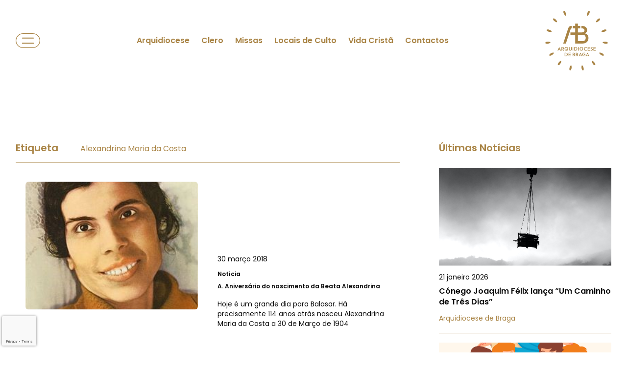

--- FILE ---
content_type: text/html; charset=UTF-8
request_url: https://diocese-braga.pt/etiqueta/alexandrina-maria-da-costa
body_size: 19113
content:
<!DOCTYPE html>
<html lang="pt">
    <head>
        <meta name="viewport" content="width=device-width, initial-scale=1.0"/>
        <meta charset="utf-8"/>
        <meta http-equiv="X-UA-Compatible" content="IE=edge">
        <meta name="csrf-token" content="DFHIoHqvfbhUwkdm61iGpUy1gqpBch7dr9kceW3m" />
        <style >[wire\:loading], [wire\:loading\.delay], [wire\:loading\.inline-block], [wire\:loading\.inline], [wire\:loading\.block], [wire\:loading\.flex], [wire\:loading\.table], [wire\:loading\.grid], [wire\:loading\.inline-flex] {display: none;}[wire\:loading\.delay\.shortest], [wire\:loading\.delay\.shorter], [wire\:loading\.delay\.short], [wire\:loading\.delay\.long], [wire\:loading\.delay\.longer], [wire\:loading\.delay\.longest] {display:none;}[wire\:offline] {display: none;}[wire\:dirty]:not(textarea):not(input):not(select) {display: none;}input:-webkit-autofill, select:-webkit-autofill, textarea:-webkit-autofill {animation-duration: 50000s;animation-name: livewireautofill;}@keyframes livewireautofill { from {} }</style>
        
        
        <link rel="canonical" href="https://diocese-braga.pt/etiqueta/alexandrina-maria-da-costa">

        <!-- SEO tags -->
                    <title>Página de Pesquisa de Noticias por etiqueta - Arquidiocese de Braga</title>
            <link rel="icon" type="image/png" href="https://diocese-braga.pt/storage/seo/favicon1702980331.svg">
            <meta name="description" content="Página de Pesquisa de Noticias por etiqueta"/>
            <meta name="keywords" content="etiqueta"/>

            <!-- Facebook cards -->
            <meta property="og:locale" content="pt">
            <meta property="og:type" content="website">
            <meta property="og:url" content="https://diocese-braga.pt/etiqueta/alexandrina-maria-da-costa">
            <meta property="og:title" content="Página de Pesquisa de Noticias por etiqueta">
            <meta property="og:site_name" content="Arquidiocese de Braga">
            <meta property="og:description" content="Página de Pesquisa de Noticias por etiqueta">
            <meta property="og:image" content="https://diocese-braga.pt/storage/seo/share_image1714489532.jpg">

            <!-- Twitter cards -->
            <meta name="twitter:card" content="summary">
            <meta name="twitter:url" content="https://diocese-braga.pt/etiqueta/alexandrina-maria-da-costa">
            <meta name="twitter:title" content="Página de Pesquisa de Noticias por etiqueta">
            <meta name="twitter:description" content="Página de Pesquisa de Noticias por etiqueta">
            <meta name="twitter:image" content="https://diocese-braga.pt/storage/seo/share_image1714489532.jpg">
        
        <!-- CSRF Token -->
        

        
        <link rel="stylesheet" href="/dist/css/front.css?id=38fbc1a739f342ef6521dc5b9c3762c9"/>
        <link rel="stylesheet" href="/dist/css/external.css?id=a641d0965ac4998f1ab81fadbe3be365" media="print" onload="this.media='all'" />
        
        
        <link rel="preconnect" href="https://fonts.googleapis.com">
        <link rel="preconnect" href="https://fonts.gstatic.com" crossorigin>
        <link rel="stylesheet" media="print" onload="this.onload=null;this.removeAttribute('media');"  href="https://fonts.googleapis.com/css2?family=Poppins:wght@300;400;500;600;700&display=swap">
        
        <link media="print" onload="this.onload=null;this.removeAttribute('media');" href="https://unpkg.com/leaflet@1.7.1/dist/leaflet.css" rel="stylesheet" type="text/css">
        <script src='https://cdn.jsdelivr.net/npm/fullcalendar@6.1.15/index.global.min.js'></script>

        
        
        <!-- Google Tag Manager -->
        
        <!-- End Google Tag Manager -->


        
        
        
                                
            
            <!-- Google tag (gtag.js) -->
<script async src="https://www.googletagmanager.com/gtag/js?id=G-GZ5SYD1WTW"></script>
<script>
  window.dataLayer = window.dataLayer || [];
  function gtag(){dataLayer.push(arguments);}
  gtag('js', new Date());

  gtag('config', 'G-GZ5SYD1WTW');
</script>
            
<script type="text/javascript" class="flasher-js">(function() {    var rootScript = 'https://cdn.jsdelivr.net/npm/@flasher/flasher@1.2.4/dist/flasher.min.js';    var FLASHER_FLASH_BAG_PLACE_HOLDER = {};    var options = mergeOptions([], FLASHER_FLASH_BAG_PLACE_HOLDER);    function mergeOptions(first, second) {        return {            context: merge(first.context || {}, second.context || {}),            envelopes: merge(first.envelopes || [], second.envelopes || []),            options: merge(first.options || {}, second.options || {}),            scripts: merge(first.scripts || [], second.scripts || []),            styles: merge(first.styles || [], second.styles || []),        };    }    function merge(first, second) {        if (Array.isArray(first) && Array.isArray(second)) {            return first.concat(second).filter(function(item, index, array) {                return array.indexOf(item) === index;            });        }        return Object.assign({}, first, second);    }    function renderOptions(options) {        if(!window.hasOwnProperty('flasher')) {            console.error('Flasher is not loaded');            return;        }        requestAnimationFrame(function () {            window.flasher.render(options);        });    }    function render(options) {        if ('loading' !== document.readyState) {            renderOptions(options);            return;        }        document.addEventListener('DOMContentLoaded', function() {            renderOptions(options);        });    }    if (1 === document.querySelectorAll('script.flasher-js').length) {        document.addEventListener('flasher:render', function (event) {            render(event.detail);        });    }    if (window.hasOwnProperty('flasher') || !rootScript || document.querySelector('script[src="' + rootScript + '"]')) {        render(options);    } else {        var tag = document.createElement('script');        tag.setAttribute('src', rootScript);        tag.setAttribute('type', 'text/javascript');        tag.onload = function () {            render(options);        };        document.head.appendChild(tag);    }})();</script>


    
    <body class="normal-mode bg-white full-screen left">
        <script>(function(d, s, id) {
            var js, fjs = d.getElementsByTagName(s)[0];
                if (d.getElementById(id)) return;
                js = d.createElement(s); js.id = id;
                js.src = "https://connect.facebook.net/en_US/sdk.js";
                fjs.parentNode.insertBefore(js, fjs);
            }(document, 'script', 'facebook-jssdk'));
            
            window.fbAsyncInit = function() {
                FB.init({
                appId            : '408671988717405',
                autoLogAppEvents : true,
                xfbml            : true,
                version          : 'v11.0'
                });
            };  
        </script>
        <script async src="https://platform.twitter.com/widgets.js" charset="utf-8"></script>
        <script src="//www.instagram.com/embed.js"></script>
        
        <!-- Google Tag Manager (noscript) -->
        
        <!-- End Google Tag Manager (noscript) -->

        
        <header>
    
        
    
    <div class="z-20 fixed-header" >
    <div class="desktop-menu ">
        
        
        
        <nav id="mainNavbar" class="flex">
            <div class="lg:container 3xl:max-w-screen-2xl lg:mx-auto w-full px-4 lg:px-8 flex items-center justify-between ">
                <div id="full-screen-menu" class="flex items-center cursor-pointer order-1">
                                            <button class="flex items-center" id="full-screen-menu-icon">
                            <img alt="side menu icon" src="https://diocese-braga.pt/dist/images/front/elements/mainMenuButton.svg" width="50" height="30">
                        </button>   
                        <button id="full-screen-menu-button" class="bg-white rounded-full text-primary py-2 px-4 text-sm w-24 hidden">
                            Fechar
                        </button>
                                    </div> 
    
                <div class="flex items-center order-2 hidden lg:block">
                                            <ul class="grow flex items-center justify-center text-sm lg:text-base font-semibold w-full">
                            
                                                            <li class="cursor-pointer px-3">
                                                        <a class="" href="https://diocese-braga.pt/arquidiocese" aria-label="Link to Arquidiocese" rel="noopener noreferrer">
                    
                        Arquidiocese
                    </a>
                              
            </li>   
                                                                            <li class="cursor-pointer px-3">
                                                        <a class="" href="https://diocese-braga.pt/pesquisa-clero" aria-label="Link to Clero" rel="noopener noreferrer">
                    
                        Clero
                    </a>
                              
            </li>   
                                                                            <li class="cursor-pointer px-3">
                                                        <a class="" href="https://diocese-braga.pt/pesquisa-celebracao" aria-label="Link to Missas" rel="noopener noreferrer">
                    
                        Missas
                    </a>
                              
            </li>   
                                                                            <li class="cursor-pointer px-3">
                                                        <a class="" href="https://diocese-braga.pt/pesquisa-locais" aria-label="Link to Locais de Culto" rel="noopener noreferrer">
                    
                        Locais de Culto
                    </a>
                              
            </li>   
                                                                            <li class="cursor-pointer px-3">
                                                        <a class="" href="https://diocese-braga.pt/vida-crista" aria-label="Link to Vida Cristã" rel="noopener noreferrer">
                    
                        Vida Cristã
                    </a>
                              
            </li>   
                                                                            <li class="cursor-pointer px-3">
                                                        <a class="" href="https://diocese-braga.pt/contactos" aria-label="Link to Contactos" rel="noopener noreferrer">
                    
                        Contactos
                    </a>
                              
            </li>   
                                                                        
                        </ul>
                           
                </div>

                <div class="lg:min-w-[135px] flex items-center order-3">
                    <a href="/" aria-label="link to homepage" class="animate">
                        <svg id="arquidiocese-logo" class="w-auto h-16 lg:h-32" xmlns="http://www.w3.org/2000/svg" xmlns:xlink="http://www.w3.org/1999/xlink" width="120" height="120" viewBox="0 0 120 120">
                            <g id="Grupo_20" data-name="Grupo 20" transform="translate(-140 -20)">
                                <g id="Grupo_19" data-name="Grupo 19" transform="translate(1817 -664)">
                                    <g id="Grupo_2" data-name="Grupo 2" transform="translate(-1677 687)">
                                        <g id="Grupo_1" data-name="Grupo 1" clip-path="url(#clip-path)">
                                            <path id="Caminho_1" data-name="Caminho 1" d="M151.232,90.368V102.64h8.955a7,7,0,0,0,3.35-.741,4.694,4.694,0,0,0,1.975-2.008,7.492,7.492,0,0,0,.785-3.409,6.968,6.968,0,0,0-.826-3.365,4.842,4.842,0,0,0-2.074-2.008,7.457,7.457,0,0,0-3.452-.741ZM146.2,69.06h5.035v4.593h4.593v4.593h-4.593v7.679h8.116a5.664,5.664,0,0,0,2.576-.543,3.468,3.468,0,0,0,1.514-1.482,4.28,4.28,0,0,0,.49-1.8,4.559,4.559,0,0,0-.482-1.833,3.423,3.423,0,0,0-1.531-1.481,5.944,5.944,0,0,0-2.666-.543h-1.128V73.653h1.474a12.039,12.039,0,0,1,4.123.667,8.442,8.442,0,0,1,2.971,1.811,7.554,7.554,0,0,1,1.786,2.691,8.628,8.628,0,0,1,.592,2.841,6.746,6.746,0,0,1-1.168,3.686,6.593,6.593,0,0,1-3.366,2.4,9.751,9.751,0,0,1,3.778,1.72,7.606,7.606,0,0,1,2.3,2.93,9.606,9.606,0,0,1,.917,4.353,11.223,11.223,0,0,1-.851,4.371,8.993,8.993,0,0,1-2.09,3.21,9.638,9.638,0,0,1-3.424,2.132,13.621,13.621,0,0,1-4.683.765H146.2V90.368h-9.185V85.924H146.2V78.245H141.6V73.653H146.2Z" transform="translate(-88.713 -44.715)" fill="#a98445" fill-rule="evenodd"/>
                                            <path id="Caminho_2" data-name="Caminho 2" d="M97.895,115.668l9.431-28.8c1.076-3.284,3.228-4.783,5.376-4.783h1.278v4.6c-1.6.091-1.952,1.281-2.3,2.338l-8.655,26.643Z" transform="translate(-63.385 -53.151)" fill="#a98445" fill-rule="evenodd"/>
                                            <g class="logo-path logo-right-top" >
                                                <path  id="Caminho_16" data-name="Caminho 16" d="M231.372.072c.483.215,1.254,1.985.07,4.644s-3.386,4.981-4.208,4.615-.57-3.557.613-6.216,3.042-3.258,3.525-3.043" transform="translate(-146.819 -0.021)" fill="#a98445" fill-rule="evenodd"/>
                                            </g>
                                            <g class="logo-path logo-right-top" >
                                                <path  id="Caminho_15" data-name="Caminho 15" d="M283.313,41.51c.354.393.338,2.323-1.825,4.27s-5.12,3.173-5.722,2.5.926-3.481,3.089-5.428,4.1-1.739,4.458-1.346" transform="translate(-178.469 -26.709)" fill="#a98445" fill-rule="evenodd"/>
                                            </g>
                                            <g class="logo-path logo-right-top" >
                                                <path  id="Caminho_14" data-name="Caminho 14" d="M315.221,101.883c.164.5-.636,2.26-3.4,3.159s-5.967.816-6.246-.039,2.262-2.8,5.03-3.7,4.456.08,4.62.583" transform="translate(-197.839 -65.353)" fill="#a98445" fill-rule="evenodd"/>
                                            </g>
                            
                        
                                            <g class="logo-path logo-right"  >
                                                <path  id="Caminho_13" data-name="Caminho 13" d="M321.878,169.844c-.055.526-1.5,1.806-4.394,1.5s-5.784-1.681-5.69-2.577,3.207-1.641,6.1-1.337,4.038,1.886,3.983,2.412" transform="translate(-201.88 -108.365)" fill="#a98445" fill-rule="evenodd"/>
                                            </g>
                                            <g class="logo-path logo-right-bottom" >
                                                <path  id="Caminho_12" data-name="Caminho 12" d="M302.166,232.1c-.264.458-2.105,1.039-4.625-.416s-4.6-3.888-4.15-4.668,3.6-.2,6.117,1.26,2.922,3.365,2.658,3.823" transform="translate(-189.926 -146.766)" fill="#a98445" fill-rule="evenodd"/>
                                            </g>
                                            <g class="logo-path logo-right-bottom" >
                                                <path  id="Caminho_11" data-name="Caminho 11" d="M259.376,279.693c-.428.311-2.346.093-4.056-2.261s-2.621-5.423-1.892-5.952,3.365,1.285,5.076,3.639,1.3,4.263.873,4.574" transform="translate(-163.927 -175.719)" fill="#a98445" fill-rule="evenodd"/>
                                            </g>
                                
                                            <g class="logo-path logo-right-bottom" >
                                                <path  id="Caminho_10" data-name="Caminho 10" d="M200.108,305.635c-.517.11-2.181-.869-2.786-3.716s-.188-6.02.692-6.207,2.552,2.543,3.157,5.389-.546,4.424-1.063,4.534" transform="translate(-127.578 -191.463)" fill="#a98445" fill-rule="evenodd"/>
                                            </g>
                                            
                                            <g class="logo-path logo-left-bottom" >
                                                <path  id="Caminho_9" data-name="Caminho 9" d="M132.367,305.628c-.517-.11-1.639-1.681-1.034-4.527s2.277-5.577,3.157-5.389,1.3,3.361.692,6.207-2.3,3.819-2.815,3.709" transform="translate(-84.923 -191.462)" fill="#a98445" fill-rule="evenodd"/>
                                            </g>
                                            <g class="logo-path logo-left-bottom" >
                                                <path  id="Caminho_8" data-name="Caminho 8" d="M68.912,279.675c-.428-.311-.814-2.2.9-4.557s4.348-4.168,5.076-3.639-.182,3.6-1.893,5.952-3.652,2.555-4.08,2.244" transform="translate(-44.383 -175.719)" fill="#a98445" fill-rule="evenodd"/>
                                            </g>
                                            <g class="logo-path logo-left-bottom" >
                                                <path  id="Caminho_7" data-name="Caminho 7" d="M21.853,232.076c-.264-.458.153-2.343,2.673-3.8s5.667-2.039,6.117-1.26-1.63,3.213-4.15,4.668-4.376.848-4.64.39" transform="translate(-14.105 -146.766)" fill="#a98445" fill-rule="evenodd"/>
                                            </g>
                                    
                                        
                                            <g class="logo-path logo-left" >
                                                <path  id="Caminho_6" data-name="Caminho 6" d="M0,169.814c-.055-.526,1.092-2.078,3.986-2.382s6.007.442,6.1,1.337-2.8,2.272-5.69,2.576S.057,170.34,0,169.814" transform="translate(0 -108.365)" fill="#a98445" fill-rule="evenodd"/>
                                            </g>
                                            <g class="logo-path logo-left-top" >  
                                                <path  id="Caminho_5" data-name="Caminho 5" d="M7.423,101.844c.164-.5,1.843-1.454,4.611-.555s5.308,2.847,5.03,3.7-3.478.938-6.246.039-3.558-2.684-3.395-3.187" transform="translate(-4.793 -65.342)" fill="#a98445" fill-rule="evenodd"/>
                                            </g>
                                            <g class="logo-path logo-left-top" >
                                                <path  id="Caminho_4" data-name="Caminho 4" d="M42.736,41.459c.354-.393,2.275-.579,4.438,1.368s3.691,4.76,3.089,5.429-3.559-.557-5.722-2.5-2.159-3.9-1.8-4.293" transform="translate(-27.557 -26.68)" fill="#a98445" fill-rule="evenodd"/>
                                            </g>
                                            <g class="logo-path logo-left-top" >
                                                <path id="Caminho_3" data-name="Caminho 3" d="M99.328.039c.483-.215,2.314.4,3.5,3.055s1.436,5.85.614,6.216-3.025-1.956-4.209-4.615-.386-4.441.1-4.656" transform="translate(-63.851 0)" fill="#a98445" fill-rule="evenodd"/>
                                            </g>
                                        
                                            
        
                                    
                                            
                                            <path id="Caminho_17" data-name="Caminho 17" d="M126.625,214.179l-.649-1.535h-2.649l-.649,1.535H121.5l3.087-6.787h.165l3.079,6.787Zm-1.973-4.677-.95,2.238h1.9Zm-4.047,1.768v2.288a4.8,4.8,0,0,1-1.137.539,4.435,4.435,0,0,1-1.356.192,3.735,3.735,0,0,1-1.361-.251,3.481,3.481,0,0,1-1.133-.7,3.515,3.515,0,0,1-.767-3.919,3.417,3.417,0,0,1,1.914-1.8,3.732,3.732,0,0,1,1.347-.247,4.121,4.121,0,0,1,1.3.187,5.012,5.012,0,0,1,1.073.507l-.52.914a3.626,3.626,0,0,0-.872-.411,3.05,3.05,0,0,0-.927-.146,2.6,2.6,0,0,0-1.019.187,2.109,2.109,0,0,0-.745.516,2.282,2.282,0,0,0-.461.767,2.729,2.729,0,0,0-.16.941,2.6,2.6,0,0,0,.183.982,2.251,2.251,0,0,0,.507.772,2.385,2.385,0,0,0,1.685.685,3.141,3.141,0,0,0,.749-.078,2.427,2.427,0,0,0,.6-.242v-1.209a.106.106,0,0,0-.106-.106h-1.456v-1.005h2.023a.637.637,0,0,1,.635.636m-7.573,2.909-.649-1.535h-2.649l-.649,1.535h-1.178L111,207.392h.164l3.079,6.787Zm-1.973-4.677-.95,2.238h1.9Zm-5.3,4.677-1.462-2.412a1.683,1.683,0,0,1-.173.009h-.183c-.109,0-.221,0-.333,0s-.223-.007-.333-.014v2.421h-1.142v-6.632q.4-.046.827-.078t.936-.032a4.068,4.068,0,0,1,1.229.164,2.489,2.489,0,0,1,.854.448,1.73,1.73,0,0,1,.5.667,2.137,2.137,0,0,1,.16.832,2.031,2.031,0,0,1-.338,1.16,2.178,2.178,0,0,1-.968.776l1.754,2.695Zm-.329-4.577a1.039,1.039,0,0,0-.365-.827,1.518,1.518,0,0,0-1.023-.315q-.21,0-.4.009a2.337,2.337,0,0,0-.365.046V210.8c.1.012.211.021.324.027s.224.009.333.009a1.661,1.661,0,0,0,1.123-.329,1.141,1.141,0,0,0,.374-.9m-4.8,2.713a1.6,1.6,0,0,1-.173.722,1.825,1.825,0,0,1-.516.617,2.646,2.646,0,0,1-.85.429,3.933,3.933,0,0,1-1.183.16q-.429,0-.9-.037t-.909-.091v-6.559q.374-.054.84-.091t.877-.036a4.074,4.074,0,0,1,1.151.146,2.581,2.581,0,0,1,.822.393,1.672,1.672,0,0,1,.493.562,1.4,1.4,0,0,1,.165.653,1.526,1.526,0,0,1-.27.909,1.877,1.877,0,0,1-.9.617,1.877,1.877,0,0,1,1.046.63,1.616,1.616,0,0,1,.306.978m-1.361-2.941a.872.872,0,0,0-.311-.69,1.4,1.4,0,0,0-.941-.27c-.14,0-.278.006-.416.018s-.263.028-.379.046v1.854a6.456,6.456,0,0,0,.676.027,2.219,2.219,0,0,0,.626-.078,1.236,1.236,0,0,0,.425-.21.813.813,0,0,0,.242-.311.965.965,0,0,0,.078-.388m.137,2.823a.893.893,0,0,0-.375-.731,1.789,1.789,0,0,0-1.114-.292c-.122,0-.248,0-.379,0a2.552,2.552,0,0,0-.315.023v2.009q.174.018.375.032t.439.014a1.55,1.55,0,0,0,1.028-.292.96.96,0,0,0,.343-.767m-11.09,1.983v-6.7h4.083v1.041H89.465v1.754h2.658v1.005H89.465v1.854h2.941v1.042ZM86.7,210.771a3.752,3.752,0,0,1-.237,1.334,3.008,3.008,0,0,1-.717,1.1,3.46,3.46,0,0,1-1.21.749,4.841,4.841,0,0,1-1.727.279q-.274,0-.516-.009t-.47-.023q-.228-.014-.457-.032t-.484-.045v-6.577q.493-.054.927-.082t.936-.027a5.151,5.151,0,0,1,1.736.265,3.548,3.548,0,0,1,1.233.722,2.95,2.95,0,0,1,.74,1.064,3.381,3.381,0,0,1,.246,1.284m-1.224,0a2.628,2.628,0,0,0-.165-.95,1.932,1.932,0,0,0-.493-.735,2.275,2.275,0,0,0-.813-.475,3.412,3.412,0,0,0-1.123-.169,5.785,5.785,0,0,0-.859.055v4.668a3.265,3.265,0,0,0,.42.045q.21.009.539.01a3.048,3.048,0,0,0,1.114-.183,2.108,2.108,0,0,0,.777-.512,2.039,2.039,0,0,0,.457-.776,3.139,3.139,0,0,0,.146-.977m50.575-7.378v-6.7h4.083v1.041H137.19v1.754h2.658V200.5H137.19v1.854h2.941v1.042Zm-1.489-1.891a1.992,1.992,0,0,1-.151.767,1.85,1.85,0,0,1-.438.639,2.119,2.119,0,0,1-.694.434,2.52,2.52,0,0,1-.927.16,3.483,3.483,0,0,1-1.119-.183,4.125,4.125,0,0,1-.982-.475l.393-1.023a3.453,3.453,0,0,0,.854.457,2.593,2.593,0,0,0,.89.164,1.277,1.277,0,0,0,.457-.073.92.92,0,0,0,.315-.192.741.741,0,0,0,.183-.279.945.945,0,0,0,.06-.333,1.061,1.061,0,0,0-.046-.32.734.734,0,0,0-.183-.288,1.85,1.85,0,0,0-.384-.288,5.1,5.1,0,0,0-.649-.311,3.043,3.043,0,0,1-1.233-.836,1.694,1.694,0,0,1-.356-1.064,1.755,1.755,0,0,1,.576-1.3,2.115,2.115,0,0,1,.694-.416,2.626,2.626,0,0,1,.932-.155,3.1,3.1,0,0,1,.941.142,2.8,2.8,0,0,1,.74.342l-.365,1.005c-.092-.061-.19-.12-.3-.178a2.419,2.419,0,0,0-.338-.151,3.162,3.162,0,0,0-.356-.105,1.555,1.555,0,0,0-.352-.041,1.078,1.078,0,0,0-.781.246.792.792,0,0,0-.251.585.727.727,0,0,0,.269.571,3.714,3.714,0,0,0,.891.507,5.926,5.926,0,0,1,.822.434,2.318,2.318,0,0,1,.525.452,1.464,1.464,0,0,1,.279.507,2.051,2.051,0,0,1,.082.6m-9.628,1.891v-6.7h4.084v1.041h-2.941v1.754h2.658V200.5h-2.658v1.854h2.941v1.042Zm-1.4-.521a4.329,4.329,0,0,1-.987.448,3.869,3.869,0,0,1-1.2.183,3.954,3.954,0,0,1-1.457-.261,3.451,3.451,0,0,1-1.142-.722,3.239,3.239,0,0,1-.745-1.092,3.524,3.524,0,0,1-.265-1.379,3.487,3.487,0,0,1,.269-1.375,3.335,3.335,0,0,1,.749-1.1,3.4,3.4,0,0,1,1.142-.726,3.92,3.92,0,0,1,1.448-.261,3.874,3.874,0,0,1,1.178.174,4.356,4.356,0,0,1,.978.438l-.393.968a4.245,4.245,0,0,0-.868-.37,3.129,3.129,0,0,0-.913-.142,2.663,2.663,0,0,0-.987.173,2.1,2.1,0,0,0-.745.489,2.149,2.149,0,0,0-.471.758,2.784,2.784,0,0,0-.164.973,2.677,2.677,0,0,0,.169.968,2.172,2.172,0,0,0,.48.754,2.134,2.134,0,0,0,.754.489,2.692,2.692,0,0,0,.991.174,3.226,3.226,0,0,0,.932-.146,4.23,4.23,0,0,0,.9-.384Zm-7.189-2.823a3.583,3.583,0,0,1-.261,1.375,3.3,3.3,0,0,1-.722,1.1,3.343,3.343,0,0,1-1.083.722,3.464,3.464,0,0,1-1.352.261,3.408,3.408,0,0,1-1.338-.261,3.205,3.205,0,0,1-1.064-.722,3.3,3.3,0,0,1-.7-1.1,3.7,3.7,0,0,1-.251-1.375,3.61,3.61,0,0,1,.261-1.384,3.274,3.274,0,0,1,1.808-1.818,3.47,3.47,0,0,1,1.348-.261,3.392,3.392,0,0,1,1.343.261,3.207,3.207,0,0,1,1.06.722,3.291,3.291,0,0,1,.7,1.1,3.73,3.73,0,0,1,.251,1.384m-1.224,0a2.864,2.864,0,0,0-.16-.968,2.423,2.423,0,0,0-.443-.776,1.973,1.973,0,0,0-.68-.511,2.062,2.062,0,0,0-.872-.183,2.092,2.092,0,0,0-.877.183,1.961,1.961,0,0,0-.685.511,2.423,2.423,0,0,0-.443.776,3.016,3.016,0,0,0,0,1.937,2.369,2.369,0,0,0,.443.772,2.07,2.07,0,0,0,3.115,0,2.369,2.369,0,0,0,.443-.772,2.861,2.861,0,0,0,.16-.968m-8.359-3.352H107.9v6.7h-1.142Zm-1.672,3.289a3.752,3.752,0,0,1-.238,1.334,3.012,3.012,0,0,1-.717,1.1,3.462,3.462,0,0,1-1.211.749,4.839,4.839,0,0,1-1.726.278q-.274,0-.516-.009t-.471-.023q-.228-.014-.457-.032t-.484-.046v-6.577q.493-.055.927-.083t.936-.027a5.15,5.15,0,0,1,1.736.265,3.549,3.549,0,0,1,1.233.722,2.945,2.945,0,0,1,.74,1.064,3.375,3.375,0,0,1,.247,1.284m-1.224,0a2.636,2.636,0,0,0-.164-.95,1.933,1.933,0,0,0-.493-.735,2.272,2.272,0,0,0-.813-.475,3.4,3.4,0,0,0-1.123-.169,5.734,5.734,0,0,0-.859.055v4.668a3.267,3.267,0,0,0,.42.046q.21.009.539.009a3.047,3.047,0,0,0,1.114-.183,2.105,2.105,0,0,0,.777-.512,2.04,2.04,0,0,0,.457-.776,3.139,3.139,0,0,0,.146-.978M96.229,196.7h1.142v6.7H96.229Zm-1.818,4.129a3.144,3.144,0,0,1-.192,1.137,2.354,2.354,0,0,1-.539.84,2.272,2.272,0,0,1-.845.521,3.3,3.3,0,0,1-1.119.178,2.414,2.414,0,0,1-2.658-2.677V196.7H90.2v4.047a1.822,1.822,0,0,0,.4,1.293,1.711,1.711,0,0,0,2.261,0,1.811,1.811,0,0,0,.406-1.288V196.7h1.142Zm-7.491,2.813q-.182-.164-.347-.32-.137-.128-.279-.256l-.224-.2a3.641,3.641,0,0,1-.927.471,3.256,3.256,0,0,1-1.055.169,3.407,3.407,0,0,1-1.338-.261,3.2,3.2,0,0,1-1.064-.722,3.294,3.294,0,0,1-.7-1.1,3.709,3.709,0,0,1-.251-1.375,3.616,3.616,0,0,1,.26-1.384,3.275,3.275,0,0,1,1.809-1.818,3.469,3.469,0,0,1,1.347-.261,3.425,3.425,0,0,1,1.348.261,3.143,3.143,0,0,1,1.06.722,3.337,3.337,0,0,1,.694,1.1,3.73,3.73,0,0,1,.251,1.384,3.38,3.38,0,0,1-.183,1.119,3.52,3.52,0,0,1-.5.955l.21.183q.137.118.265.238.155.137.329.283Zm-.639-3.59a2.864,2.864,0,0,0-.16-.968,2.387,2.387,0,0,0-.448-.776,2.007,2.007,0,0,0-1.548-.694,2.06,2.06,0,0,0-.872.183,1.978,1.978,0,0,0-.681.511,2.429,2.429,0,0,0-.443.776,3.01,3.01,0,0,0,0,1.937,2.374,2.374,0,0,0,.443.772,2.061,2.061,0,0,0,.681.511,2.021,2.021,0,0,0,.872.187,1.993,1.993,0,0,0,.607-.091,1.958,1.958,0,0,0,.525-.256l-.584-.512a.924.924,0,0,0-.653-.306c0-.237-.007-.844-.01-1.045a1.748,1.748,0,0,1,1.366.566c.131.118.259.227.374.333l.192.178a2.9,2.9,0,0,0,.246-.608,2.562,2.562,0,0,0,.091-.7m-7.856,3.344-1.462-2.412a1.668,1.668,0,0,1-.174.009h-.183q-.164,0-.333,0c-.112,0-.224-.007-.333-.014v2.421H74.8v-6.632q.4-.046.827-.078t.937-.032a4.069,4.069,0,0,1,1.229.164,2.492,2.492,0,0,1,.854.448,1.731,1.731,0,0,1,.5.667,2.143,2.143,0,0,1,.16.832,2.029,2.029,0,0,1-.338,1.16A2.176,2.176,0,0,1,78,200.7l1.754,2.7Zm-.329-4.577a1.039,1.039,0,0,0-.366-.827,1.517,1.517,0,0,0-1.023-.315q-.21,0-.4.009a2.3,2.3,0,0,0-.366.045v2.284q.155.019.324.027c.113.006.224.009.333.009a1.66,1.66,0,0,0,1.123-.329,1.14,1.14,0,0,0,.375-.9m-5.609,4.577-.649-1.535H69.19l-.648,1.535H67.363l3.088-6.787h.164l3.079,6.787Zm-1.973-4.677-.95,2.238h1.9Z" transform="translate(-43.616 -127.288)" fill="#a98445"/>
                                        </g>
                                    </g>
                                </g>
                            </g>
                        </svg>
                        
                    </a>
                    
                                    </div>
            </div>
        </nav>            
        
    </div>
</div>


</header>

<nav id="fullScreenMenu" class="full-screen-menu left">
    
    
    <div class="flex h-full relative font-semibold">
        <div id="firstStep" class="menu-step pt-20 lg:pt-0 h-full grid content-between">
            <div>
                <div class="flex items-center space-x-5 p-8 hidden lg:flex">
                    <button id="closeMenu" class="bg-white rounded-full text-primary py-2 px-4 text-sm w-24">
                        Fechar
                    </button>
                    <a href="/pesquisa" class="bg-white rounded-full text-primary py-2 px-4 search-icon-btn">
                        <img src="https://diocese-braga.pt/dist/images/front/elements/lupa.png" class="h-5"  alt="search icon"/>
                    </a>
                </div>
                                    <div class="lg:hidden" style="height: 48px"></div>
                    <ul class="menu-step active px-8 mt-10 ">
                                                                                <li class="cursor-pointer text-xl lg:text-lg py-3 lg:py-1 2xl:py-5 " data-id="4114" data-position="12">
                                                                    <a class="canOpen text-xl lg:text-lg flex  items-center " aria-label="link to Arquidiocese">
                                        Arquidiocese
                                        <svg xmlns="http://www.w3.org/2000/svg" width="24" height="24" viewBox="0 0 24 24" fill="none" stroke="currentColor" stroke-width="2" stroke-linecap="round" stroke-linejoin="round" icon-name="chevron-right" data-lucide="chevron-right" class="lucide lucide-chevron-right stroke-1.5 ml-auto block"><polyline points="9 18 15 12 9 6"></polyline></svg>
                                    </a>
                                
                            </li>
                                                                                <li class="cursor-pointer text-xl lg:text-lg py-3 lg:py-1 2xl:py-5 " data-id="4133" data-position="28">
                                                                    <a class="canOpen text-xl lg:text-lg flex  items-center " aria-label="link to Clero">
                                        Clero
                                        <svg xmlns="http://www.w3.org/2000/svg" width="24" height="24" viewBox="0 0 24 24" fill="none" stroke="currentColor" stroke-width="2" stroke-linecap="round" stroke-linejoin="round" icon-name="chevron-right" data-lucide="chevron-right" class="lucide lucide-chevron-right stroke-1.5 ml-auto block"><polyline points="9 18 15 12 9 6"></polyline></svg>
                                    </a>
                                
                            </li>
                                                                                <li class="cursor-pointer text-xl lg:text-lg py-3 lg:py-1 2xl:py-5 " data-id="4142" data-position="37">
                                
                                                                            <a class="flex items-center  " href="https://diocese-braga.pt/pesquisa?filterBy=1&amp;hour=00%3A00&amp;search=&amp;filter=celebrações" aria-label="Link to Missas" rel="noopener noreferrer">
                                                                            Missas
                                                                            </a>                        
                                
                            </li>
                                                                                <li class="cursor-pointer text-xl lg:text-lg py-3 lg:py-1 2xl:py-5 " data-id="4266" data-position="45">
                                
                                                                            <a class="flex items-center  " href="https://diocese-braga.pt/pesquisa-locais" aria-label="Link to Locais de Culto" rel="noopener noreferrer">
                                                                            Locais de Culto
                                                                            </a>                        
                                
                            </li>
                                                                                <li class="cursor-pointer text-xl lg:text-lg py-3 lg:py-1 2xl:py-5 " data-id="4144" data-position="55">
                                                                    <a class="canOpen text-xl lg:text-lg flex  items-center " aria-label="link to Evangelização">
                                        Evangelização
                                        <svg xmlns="http://www.w3.org/2000/svg" width="24" height="24" viewBox="0 0 24 24" fill="none" stroke="currentColor" stroke-width="2" stroke-linecap="round" stroke-linejoin="round" icon-name="chevron-right" data-lucide="chevron-right" class="lucide lucide-chevron-right stroke-1.5 ml-auto block"><polyline points="9 18 15 12 9 6"></polyline></svg>
                                    </a>
                                
                            </li>
                                                                                <li class="cursor-pointer text-xl lg:text-lg py-3 lg:py-1 2xl:py-5 " data-id="4154" data-position="64">
                                                                    <a class="canOpen text-xl lg:text-lg flex  items-center " aria-label="link to Vida Cristã">
                                        Vida Cristã
                                        <svg xmlns="http://www.w3.org/2000/svg" width="24" height="24" viewBox="0 0 24 24" fill="none" stroke="currentColor" stroke-width="2" stroke-linecap="round" stroke-linejoin="round" icon-name="chevron-right" data-lucide="chevron-right" class="lucide lucide-chevron-right stroke-1.5 ml-auto block"><polyline points="9 18 15 12 9 6"></polyline></svg>
                                    </a>
                                
                            </li>
                                                                                <li class="cursor-pointer text-xl lg:text-lg py-3 lg:py-1 2xl:py-5 " data-id="4169" data-position="68">
                                
                                                                            <a class="flex items-center  " href="https://diocese-braga.pt/contactos" aria-label="Link to Contactos" rel="noopener noreferrer">
                                                                            Contactos
                                                                            </a>                        
                                
                            </li>
                                            </ul>    
                 
            </div>

            <div class="flex items-center space-x-10 p-8 social-links-menu">
                                    <a class="social-page-Facebook" aria-label="link to Facebook" href="https://www.facebook.com/arquidiocese.braga/" target='_blank'>
                        <img src="https://diocese-braga.pt/storage/social/1703074428.svg"  alt="Facebook"/>
                    </a>
                                    <a class="social-page-Instagram" aria-label="link to Instagram" href="https://www.instagram.com/arquidiocese.braga/" target='_blank'>
                        <img src="https://diocese-braga.pt/storage/social/1703074511.svg"  alt="Instagram"/>
                    </a>
                                    <a class="social-page-Youtube" aria-label="link to Youtube" href="https://www.youtube.com/channel/UCWLSCmgiR1S16JPxeHi-wmA" target='_blank'>
                        <img src="https://diocese-braga.pt/storage/social/1703074532.svg"  alt="Youtube"/>
                    </a>
                                    <a class="social-page-Twitter" aria-label="link to Twitter" href="https://twitter.com/diocesebraga" target='_blank'>
                        <img src="https://diocese-braga.pt/storage/social/1703074574.svg"  alt="Twitter"/>
                    </a>
                                    <a class="social-page-Soundcloud" aria-label="link to Soundcloud" href="https://soundcloud.com/arquidiocese-de-braga" target='_blank'>
                        <img src="https://diocese-braga.pt/storage/social/1704903901.svg"  alt="Soundcloud"/>
                    </a>
                                    <a class="social-page-Spotify" aria-label="link to Spotify" href="https://open.spotify.com/show/3CCYKvwzbiiJiJyRQ5gHmj?si=34bf7c95aa3f46af" target='_blank'>
                        <img src="https://diocese-braga.pt/storage/social/1741021565.svg"  alt="Spotify"/>
                    </a>
                            </div>
        </div> 
        
                    <div id="secondStep" class="menu-step pt-120 lg:pt-138 flex justify-end">
                <div class="">
                    <div class="px-8 pb-5 flex lg:hidden">
                        <button class="back-button">
                            <img src="https://diocese-braga.pt/dist/images/front/elements/backbutton.svg" class="h-7 back-button"  alt="voltar"/>
                        </button>
                    </div>
                    <ul>
                                                                                                                    <li class="hidden cursor-pointer text-xl lg:text-lg px-8 py-3 lg:py-1 2xl:py-5  " data-parent="4114" data-id="4116" data-position="0">
                                                                                                                        <a class="flex items-center" href="https://diocese-braga.pt/apresentacao?apresentacao?" aria-label="Link to Apresentação" rel="noopener noreferrer">
                                                                                    Apresentação
                                                                                    </a>
                                                                    </li>
                                                                                            <li class="hidden cursor-pointer text-xl lg:text-lg px-8 py-3 lg:py-1 2xl:py-5  " data-parent="4114" data-id="4117" data-position="1">
                                       
                                        <a class="canOpen flex items-center" aria-label="link to Arcebispo Primaz">
                                            Arcebispo Primaz
                                            <svg xmlns="http://www.w3.org/2000/svg" width="24" height="24" viewBox="0 0 24 24" fill="none" stroke="currentColor" stroke-width="2" stroke-linecap="round" stroke-linejoin="round" icon-name="chevron-right" data-lucide="chevron-right" class="lucide lucide-chevron-right stroke-1.5  block ml-auto"><polyline points="9 18 15 12 9 6"></polyline></svg>
                                        </a>
                                                                    </li>
                                                                                            <li class="hidden cursor-pointer text-xl lg:text-lg px-8 py-3 lg:py-1 2xl:py-5  " data-parent="4114" data-id="4334" data-position="2">
                                                                                                                        <a class="flex items-center" href="https://diocese-braga.pt/arquidiocese" aria-label="Link to Bispos Auxiliares" rel="noopener noreferrer">
                                                                                    Bispos Auxiliares
                                                                                    </a>
                                                                    </li>
                                                                                            <li class="hidden cursor-pointer text-xl lg:text-lg px-8 py-3 lg:py-1 2xl:py-5  " data-parent="4114" data-id="4130" data-position="3">
                                       
                                        <a class="canOpen flex items-center" aria-label="link to Arcebispo Emérito">
                                            Arcebispo Emérito
                                            <svg xmlns="http://www.w3.org/2000/svg" width="24" height="24" viewBox="0 0 24 24" fill="none" stroke="currentColor" stroke-width="2" stroke-linecap="round" stroke-linejoin="round" icon-name="chevron-right" data-lucide="chevron-right" class="lucide lucide-chevron-right stroke-1.5  block ml-auto"><polyline points="9 18 15 12 9 6"></polyline></svg>
                                        </a>
                                                                    </li>
                                                                                            <li class="hidden cursor-pointer text-xl lg:text-lg px-8 py-3 lg:py-1 2xl:py-5  " data-parent="4114" data-id="4181" data-position="4">
                                       
                                        <a class="canOpen flex items-center" aria-label="link to Conselhos">
                                            Conselhos
                                            <svg xmlns="http://www.w3.org/2000/svg" width="24" height="24" viewBox="0 0 24 24" fill="none" stroke="currentColor" stroke-width="2" stroke-linecap="round" stroke-linejoin="round" icon-name="chevron-right" data-lucide="chevron-right" class="lucide lucide-chevron-right stroke-1.5  block ml-auto"><polyline points="9 18 15 12 9 6"></polyline></svg>
                                        </a>
                                                                    </li>
                                                                                            <li class="hidden cursor-pointer text-xl lg:text-lg px-8 py-3 lg:py-1 2xl:py-5  " data-parent="4114" data-id="4188" data-position="5">
                                       
                                        <a class="canOpen flex items-center" aria-label="link to Cúria">
                                            Cúria
                                            <svg xmlns="http://www.w3.org/2000/svg" width="24" height="24" viewBox="0 0 24 24" fill="none" stroke="currentColor" stroke-width="2" stroke-linecap="round" stroke-linejoin="round" icon-name="chevron-right" data-lucide="chevron-right" class="lucide lucide-chevron-right stroke-1.5  block ml-auto"><polyline points="9 18 15 12 9 6"></polyline></svg>
                                        </a>
                                                                    </li>
                                                                                            <li class="hidden cursor-pointer text-xl lg:text-lg px-8 py-3 lg:py-1 2xl:py-5  " data-parent="4114" data-id="4195" data-position="6">
                                       
                                        <a class="canOpen flex items-center" aria-label="link to Documentos">
                                            Documentos
                                            <svg xmlns="http://www.w3.org/2000/svg" width="24" height="24" viewBox="0 0 24 24" fill="none" stroke="currentColor" stroke-width="2" stroke-linecap="round" stroke-linejoin="round" icon-name="chevron-right" data-lucide="chevron-right" class="lucide lucide-chevron-right stroke-1.5  block ml-auto"><polyline points="9 18 15 12 9 6"></polyline></svg>
                                        </a>
                                                                    </li>
                                                                                            <li class="hidden cursor-pointer text-xl lg:text-lg px-8 py-3 lg:py-1 2xl:py-5  " data-parent="4114" data-id="4204" data-position="7">
                                       
                                        <a class="canOpen flex items-center" aria-label="link to História">
                                            História
                                            <svg xmlns="http://www.w3.org/2000/svg" width="24" height="24" viewBox="0 0 24 24" fill="none" stroke="currentColor" stroke-width="2" stroke-linecap="round" stroke-linejoin="round" icon-name="chevron-right" data-lucide="chevron-right" class="lucide lucide-chevron-right stroke-1.5  block ml-auto"><polyline points="9 18 15 12 9 6"></polyline></svg>
                                        </a>
                                                                    </li>
                                                                                                                                                <li class="hidden cursor-pointer text-xl lg:text-lg px-8 py-3 lg:py-1 2xl:py-5  " data-parent="4133" data-id="4134" data-position="0">
                                                                                                                        <a class="flex items-center" href="https://diocese-braga.pt/pesquisa?filterBy=4&amp;search=&amp;filter=clero" aria-label="Link to Bispos" rel="noopener noreferrer">
                                                                                    Bispos
                                                                                    </a>
                                                                    </li>
                                                                                            <li class="hidden cursor-pointer text-xl lg:text-lg px-8 py-3 lg:py-1 2xl:py-5  " data-parent="4133" data-id="4135" data-position="1">
                                                                                                                        <a class="flex items-center" href="https://diocese-braga.pt/pesquisa?filterBy=1&amp;search=&amp;filter=clero" aria-label="Link to Padres" rel="noopener noreferrer">
                                                                                    Padres
                                                                                    </a>
                                                                    </li>
                                                                                            <li class="hidden cursor-pointer text-xl lg:text-lg px-8 py-3 lg:py-1 2xl:py-5  " data-parent="4133" data-id="4136" data-position="2">
                                                                                                                        <a class="flex items-center" href="https://diocese-braga.pt/pesquisa?filterBy=3&amp;search=&amp;filter=clero" aria-label="Link to Diáconos" rel="noopener noreferrer">
                                                                                    Diáconos
                                                                                    </a>
                                                                    </li>
                                                                                                                                                                                                                                                        <li class="hidden cursor-pointer text-xl lg:text-lg px-8 py-3 lg:py-1 2xl:py-5  " data-parent="4144" data-id="4145" data-position="0">
                                                                                                                        <a class="flex items-center" href="https://diocese-braga.pt/pesquisa?filterBy=5&amp;search=&amp;filter=locais-3" aria-label="Link to Comissões" rel="noopener noreferrer">
                                                                                    Comissões
                                                                                    </a>
                                                                    </li>
                                                                                            <li class="hidden cursor-pointer text-xl lg:text-lg px-8 py-3 lg:py-1 2xl:py-5  " data-parent="4144" data-id="4148" data-position="1">
                                                                                                                        <a class="flex items-center" href="https://diocese-braga.pt/pesquisa?filterBy=6&amp;search=&amp;filter=locais-3" aria-label="Link to Departamentos" rel="noopener noreferrer">
                                                                                    Departamentos
                                                                                    </a>
                                                                    </li>
                                                                                                                                                <li class="hidden cursor-pointer text-xl lg:text-lg px-8 py-3 lg:py-1 2xl:py-5  " data-parent="4154" data-id="4155" data-position="0">
                                       
                                        <a class="canOpen flex items-center" aria-label="link to Vida Religiosa">
                                            Vida Religiosa
                                            <svg xmlns="http://www.w3.org/2000/svg" width="24" height="24" viewBox="0 0 24 24" fill="none" stroke="currentColor" stroke-width="2" stroke-linecap="round" stroke-linejoin="round" icon-name="chevron-right" data-lucide="chevron-right" class="lucide lucide-chevron-right stroke-1.5  block ml-auto"><polyline points="9 18 15 12 9 6"></polyline></svg>
                                        </a>
                                                                    </li>
                                                                                            <li class="hidden cursor-pointer text-xl lg:text-lg px-8 py-3 lg:py-1 2xl:py-5  " data-parent="4154" data-id="4162" data-position="1">
                                                                                                                        <a class="flex items-center" href="" aria-label="Link to Seminários" rel="noopener noreferrer">
                                                                                    Seminários
                                                                                    </a>
                                                                    </li>
                                                                                            <li class="hidden cursor-pointer text-xl lg:text-lg px-8 py-3 lg:py-1 2xl:py-5  " data-parent="4154" data-id="4164" data-position="2">
                                       
                                        <a class="canOpen flex items-center" aria-label="link to Instituições">
                                            Instituições
                                            <svg xmlns="http://www.w3.org/2000/svg" width="24" height="24" viewBox="0 0 24 24" fill="none" stroke="currentColor" stroke-width="2" stroke-linecap="round" stroke-linejoin="round" icon-name="chevron-right" data-lucide="chevron-right" class="lucide lucide-chevron-right stroke-1.5  block ml-auto"><polyline points="9 18 15 12 9 6"></polyline></svg>
                                        </a>
                                                                    </li>
                                                                                            <li class="hidden cursor-pointer text-xl lg:text-lg px-8 py-3 lg:py-1 2xl:py-5  " data-parent="4154" data-id="4171" data-position="3">
                                                                                                                        <a class="flex items-center" href="https://diocese-braga.pt/pesquisa?filter=jornais&amp;filterBy=2&amp;search=&amp;category=" aria-label="Link to Ação Cultural" rel="noopener noreferrer">
                                                                                    Ação Cultural
                                                                                    </a>
                                                                    </li>
                                                                                            <li class="hidden cursor-pointer text-xl lg:text-lg px-8 py-3 lg:py-1 2xl:py-5  " data-parent="4154" data-id="4174" data-position="4">
                                                                                                                        <a class="flex items-center" href="https://diocese-braga.pt/pesquisa?filterBy=2&amp;filter=locais-1&amp;search=" aria-label="Link to Paróquias" rel="noopener noreferrer">
                                                                                    Paróquias
                                                                                    </a>
                                                                    </li>
                                                                                            <li class="hidden cursor-pointer text-xl lg:text-lg px-8 py-3 lg:py-1 2xl:py-5  " data-parent="4154" data-id="4175" data-position="5">
                                       
                                        <a class="canOpen flex items-center" aria-label="link to Locais de Culto">
                                            Locais de Culto
                                            <svg xmlns="http://www.w3.org/2000/svg" width="24" height="24" viewBox="0 0 24 24" fill="none" stroke="currentColor" stroke-width="2" stroke-linecap="round" stroke-linejoin="round" icon-name="chevron-right" data-lucide="chevron-right" class="lucide lucide-chevron-right stroke-1.5  block ml-auto"><polyline points="9 18 15 12 9 6"></polyline></svg>
                                        </a>
                                                                    </li>
                                                                                            <li class="hidden cursor-pointer text-xl lg:text-lg px-8 py-3 lg:py-1 2xl:py-5  " data-parent="4154" data-id="4180" data-position="6">
                                                                                                                        <a class="flex items-center" href="https://diocese-braga.pt/refugiados" aria-label="Link to Refugiados" rel="noopener noreferrer">
                                                                                    Refugiados
                                                                                    </a>
                                                                    </li>
                                                                                                                            </ul>                       
                </div>
            </div>
        
                    <div id="thirdStep" class="menu-step pt-120 lg:pt-138 flex justify-end">
                <div class="">
                    <div class="px-8 pb-5 flex lg:hidden">
                        <button class="back-button">
                            <img src="https://diocese-braga.pt/dist/images/front/elements/backbutton.svg" class="h-7 back-button"  alt="voltar"/>
                        </button>
                    </div>
                    <ul>
                                                                                                                                                                                                                        <li class="hidden cursor-pointer text-xl lg:text-lg px-8 py-3 lg:py-1 2xl:py-5 " data-parent="4117" data-id="4118">
                                                                                                                                    <a aria-label="link to Biografia" href="https://diocese-braga.pt/arcebispo-primaz-biografia">Biografia</a>                                    
        
                                                                                                                        </li>
                                                                                                        <li class="hidden cursor-pointer text-xl lg:text-lg px-8 py-3 lg:py-1 2xl:py-5 " data-parent="4117" data-id="4120">
                                                                                                                                    <a aria-label="link to Armas" href="https://diocese-braga.pt/arcebispo-primaz-armas">Armas</a>                                    
        
                                                                                                                        </li>
                                                                                                        <li class="hidden cursor-pointer text-xl lg:text-lg px-8 py-3 lg:py-1 2xl:py-5 " data-parent="4117" data-id="4123">
                                                                                                                                    <a aria-label="link to Livros" href="https://diocese-braga.pt/arcebispo-primaz-livros">Livros</a>                                    
        
                                                                                                                        </li>
                                                                                                        <li class="hidden cursor-pointer text-xl lg:text-lg px-8 py-3 lg:py-1 2xl:py-5 " data-parent="4117" data-id="4248">
                                                                                                                                    <a aria-label="link to Homilias" href="https://www.diocese-braga.pt/pesquisa?filter=documentos&amp;category=1&amp;filterBy=&amp;search=&amp;subcategory=2&amp;year=">Homilias</a>                                    
        
                                                                                                                        </li>
                                                                                                        <li class="hidden cursor-pointer text-xl lg:text-lg px-8 py-3 lg:py-1 2xl:py-5 " data-parent="4117" data-id="4249">
                                                                                                                                    <a aria-label="link to Cartas Pastorais" href="https://www.diocese-braga.pt/pesquisa?filter=documentos&amp;category=1&amp;filterBy=&amp;search=&amp;subcategory=5&amp;year=">Cartas Pastorais</a>                                    
        
                                                                                                                        </li>
                                                                                                        <li class="hidden cursor-pointer text-xl lg:text-lg px-8 py-3 lg:py-1 2xl:py-5 " data-parent="4117" data-id="4250">
                                                                                                                                    <a aria-label="link to Notas Pastorais" href="https://www.diocese-braga.pt/pesquisa?filter=documentos&amp;category=1&amp;filterBy=&amp;search=&amp;subcategory=6&amp;year=">Notas Pastorais</a>                                    
        
                                                                                                                        </li>
                                                                                                        <li class="hidden cursor-pointer text-xl lg:text-lg px-8 py-3 lg:py-1 2xl:py-5 " data-parent="4117" data-id="4251">
                                                                                                                                    <a aria-label="link to Mensagens" href="https://www.diocese-braga.pt/pesquisa?filter=documentos&amp;category=1&amp;filterBy=&amp;search=&amp;subcategory=7&amp;year=">Mensagens</a>                                    
        
                                                                                                                        </li>
                                                                                                        <li class="hidden cursor-pointer text-xl lg:text-lg px-8 py-3 lg:py-1 2xl:py-5 " data-parent="4117" data-id="4253">
                                                                                                                                    <a aria-label="link to Discursos" href="https://www.diocese-braga.pt/pesquisa?filter=documentos&amp;category=1&amp;filterBy=&amp;search=&amp;subcategory=13&amp;year=">Discursos</a>                                    
        
                                                                                                                        </li>
                                                                                                                                                                                                                                <li class="hidden cursor-pointer text-xl lg:text-lg px-8 py-3 lg:py-1 2xl:py-5 " data-parent="4130" data-id="4281">
                                                                                                                                    <a aria-label="link to Biografia" href="https://diocese-braga.pt/arcebispo-emerito-biografia">Biografia</a>                                    
        
                                                                                                                        </li>
                                                                                                        <li class="hidden cursor-pointer text-xl lg:text-lg px-8 py-3 lg:py-1 2xl:py-5 " data-parent="4130" data-id="4282">
                                                                                                                                    <a aria-label="link to Armas" href="https://diocese-braga.pt/arcebispo-emerito-armas">Armas</a>                                    
        
                                                                                                                        </li>
                                                                                                                                                                    <li class="hidden cursor-pointer text-xl lg:text-lg px-8 py-3 lg:py-1 2xl:py-5 " data-parent="4181" data-id="4183">
                                                                                                                                    <a aria-label="link to Conselho Arquiepiscopal" href="https://diocese-braga.pt/conselho-arquiepiscopal">Conselho Arquiepiscopal</a>                                    
        
                                                                                                                        </li>
                                                                                                        <li class="hidden cursor-pointer text-xl lg:text-lg px-8 py-3 lg:py-1 2xl:py-5 " data-parent="4181" data-id="4261">
                                                                                                                                    <a aria-label="link to Colégio de Consultores" href="https://diocese-braga.pt/colegio-consultores">Colégio de Consultores</a>                                    
        
                                                                                                                        </li>
                                                                                                        <li class="hidden cursor-pointer text-xl lg:text-lg px-8 py-3 lg:py-1 2xl:py-5 " data-parent="4181" data-id="4182">
                                                                                                                                    <a aria-label="link to Cabido da Sé De Braga" href="https://diocese-braga.pt/cabido-da-se-de-braga">Cabido da Sé De Braga</a>                                    
        
                                                                                                                        </li>
                                                                                                        <li class="hidden cursor-pointer text-xl lg:text-lg px-8 py-3 lg:py-1 2xl:py-5 " data-parent="4181" data-id="4184">
                                                                                                                                    <a aria-label="link to Conselho Arciprestal" href="https://diocese-braga.pt/conselho-arciprestal">Conselho Arciprestal</a>                                    
        
                                                                                                                        </li>
                                                                                                        <li class="hidden cursor-pointer text-xl lg:text-lg px-8 py-3 lg:py-1 2xl:py-5 " data-parent="4181" data-id="4185">
                                                                                                                                    <a aria-label="link to Conselho Presbiteral" href="https://diocese-braga.pt/conselho-presbiteral">Conselho Presbiteral</a>                                    
        
                                                                                                                        </li>
                                                                                                        <li class="hidden cursor-pointer text-xl lg:text-lg px-8 py-3 lg:py-1 2xl:py-5 " data-parent="4181" data-id="4186">
                                                                                                                                    <a aria-label="link to Conselho Pastoral" href="https://diocese-braga.pt/conselho-pastoral">Conselho Pastoral</a>                                    
        
                                                                                                                        </li>
                                                                                                        <li class="hidden cursor-pointer text-xl lg:text-lg px-8 py-3 lg:py-1 2xl:py-5 " data-parent="4181" data-id="4187">
                                                                                                                                    <a aria-label="link to Conselho para os Assuntos Económicos" href="https://diocese-braga.pt/conselho-para-os-assuntos-economicos">Conselho para os Assuntos Económicos</a>                                    
        
                                                                                                                        </li>
                                                                                                        <li class="hidden cursor-pointer text-xl lg:text-lg px-8 py-3 lg:py-1 2xl:py-5 " data-parent="4181" data-id="4262">
                                                                                                                                    <a aria-label="link to Conselhos Pastorais Paroquiais" href="https://diocese-braga.pt/conselhos-pastorais-paroquiais">Conselhos Pastorais Paroquiais</a>                                    
        
                                                                                                                        </li>
                                                                                                                                                                    <li class="hidden cursor-pointer text-xl lg:text-lg px-8 py-3 lg:py-1 2xl:py-5 " data-parent="4188" data-id="4193">
                                                                                                                                    <a aria-label="link to Cúria Arquidiocesana" href="https://diocese-braga.pt/curia-arquidiocesana">Cúria Arquidiocesana</a>                                    
        
                                                                                                                        </li>
                                                                                                        <li class="hidden cursor-pointer text-xl lg:text-lg px-8 py-3 lg:py-1 2xl:py-5 " data-parent="4188" data-id="4192">
                                                                                                                                    <a aria-label="link to Estatutos" href="https://diocese-braga.pt/curia-estatutos">Estatutos</a>                                    
        
                                                                                                                        </li>
                                                                                                        <li class="hidden cursor-pointer text-xl lg:text-lg px-8 py-3 lg:py-1 2xl:py-5 " data-parent="4188" data-id="4189">
                                                                                                                                    <a aria-label="link to Vigararia Geral" href="https://diocese-braga.pt/curia-vigararia-geral">Vigararia Geral</a>                                    
        
                                                                                                                        </li>
                                                                                                        <li class="hidden cursor-pointer text-xl lg:text-lg px-8 py-3 lg:py-1 2xl:py-5 " data-parent="4188" data-id="4190">
                                                                                                                                    <a aria-label="link to Administração Diocesana" href="https://diocese-braga.pt/curia-administração-diocesana">Administração Diocesana</a>                                    
        
                                                                                                                        </li>
                                                                                                        <li class="hidden cursor-pointer text-xl lg:text-lg px-8 py-3 lg:py-1 2xl:py-5 " data-parent="4188" data-id="4191">
                                                                                                                                    <a aria-label="link to Tribunal Eclesiástico" href="https://diocese-braga.pt/curia-tribunal-eclesiastico">Tribunal Eclesiástico</a>                                    
        
                                                                                                                        </li>
                                                                                                                                                                    <li class="hidden cursor-pointer text-xl lg:text-lg px-8 py-3 lg:py-1 2xl:py-5 " data-parent="4195" data-id="4201">
                                                                                                                                    <a aria-label="link to Cúria" href="https://diocese-braga.pt/pesquisa?filter=documentos&amp;category=20&amp;filterBy=&amp;search=&amp;subcategory=&amp;year=">Cúria</a>                                    
                                                                                                                        </li>
                                                                                                        <li class="hidden cursor-pointer text-xl lg:text-lg px-8 py-3 lg:py-1 2xl:py-5 " data-parent="4195" data-id="4198">
                                                                                                                                    <a aria-label="link to Ano Pastoral" href="https://diocese-braga.pt/pesquisa?filter=documentos&amp;category=19&amp;filterBy=&amp;search=&amp;subcategory=&amp;year=">Ano Pastoral</a>                                    
                                                                                                                        </li>
                                                                                                        <li class="hidden cursor-pointer text-xl lg:text-lg px-8 py-3 lg:py-1 2xl:py-5 " data-parent="4195" data-id="4199">
                                                                                                                                    <a aria-label="link to Arcebispo Primaz" href="https://diocese-braga.pt/pesquisa?filter=documentos&amp;category=1&amp;filterBy=&amp;search=&amp;subcategory=&amp;year=">Arcebispo Primaz</a>                                    
                                                                                                                        </li>
                                                                                                        <li class="hidden cursor-pointer text-xl lg:text-lg px-8 py-3 lg:py-1 2xl:py-5 " data-parent="4195" data-id="4203">
                                                                                                                                    <a aria-label="link to Nomeações" href="https://diocese-braga.pt/pesquisa?filter=documentos&amp;category=21&amp;filterBy=&amp;search=&amp;subcategory=&amp;year=">Nomeações</a>                                    
                                                                                                                        </li>
                                                                                                        <li class="hidden cursor-pointer text-xl lg:text-lg px-8 py-3 lg:py-1 2xl:py-5 " data-parent="4195" data-id="4197">
                                                                                                                                    <a aria-label="link to Comunicados" href="https://diocese-braga.pt/pesquisa?filter=documentos&amp;category=46&amp;filterBy=&amp;search=&amp;subcategory=&amp;year=">Comunicados</a>                                    
                                                                                                                        </li>
                                                                                                                                                                    <li class="hidden cursor-pointer text-xl lg:text-lg px-8 py-3 lg:py-1 2xl:py-5 " data-parent="4204" data-id="4205">
                                                                                                                                    <a aria-label="link to Arquidiocese" href="https://diocese-braga.pt/historia-arquidiocese">Arquidiocese</a>                                    
        
                                                                                                                        </li>
                                                                                                        <li class="hidden cursor-pointer text-xl lg:text-lg px-8 py-3 lg:py-1 2xl:py-5 " data-parent="4204" data-id="4206">
                                                                                                                                    <a aria-label="link to Arcebispos" href="https://diocese-braga.pt/historia-arcebispos">Arcebispos</a>                                    
        
                                                                                                                        </li>
                                                                                                        <li class="hidden cursor-pointer text-xl lg:text-lg px-8 py-3 lg:py-1 2xl:py-5 " data-parent="4204" data-id="4208">
                                                                                                                                    <a aria-label="link to Padroeiros" href="https://diocese-braga.pt/historia-padroeiros">Padroeiros</a>                                    
        
                                                                                                                        </li>
                                                                                                        <li class="hidden cursor-pointer text-xl lg:text-lg px-8 py-3 lg:py-1 2xl:py-5 " data-parent="4204" data-id="4348">
                                                                                                                                    <a aria-label="link to Calendário Próprio da Arquidiocese de Braga" href="https://diocese-braga.pt/calendario-próprio">Calendário Próprio da Arquidiocese de Braga</a>                                    
        
                                                                                                                        </li>
                                                                                                                                                                                                                                                                                                                                                                                                                                                                                                                                                                                                                                                                                                                                                    <li class="hidden cursor-pointer text-xl lg:text-lg px-8 py-3 lg:py-1 2xl:py-5 " data-parent="4155" data-id="4158">
                                                                                                                                    <a aria-label="link to Institutos Religiosos Masculinos" href="https://diocese-braga.pt/pesquisa?filterBy=16&amp;filter=locais-2&amp;search=">Institutos Religiosos Masculinos</a>                                    
                                                                                                                        </li>
                                                                                                        <li class="hidden cursor-pointer text-xl lg:text-lg px-8 py-3 lg:py-1 2xl:py-5 " data-parent="4155" data-id="4159">
                                                                                                                                    <a aria-label="link to Institutos Religiosos Femininos" href="https://diocese-braga.pt/pesquisa?filterBy=17&amp;filter=locais-2&amp;search=">Institutos Religiosos Femininos</a>                                    
                                                                                                                        </li>
                                                                                                        <li class="hidden cursor-pointer text-xl lg:text-lg px-8 py-3 lg:py-1 2xl:py-5 " data-parent="4155" data-id="4160">
                                                                                                                                    <a aria-label="link to Institutos Religiosos Seculares" href="https://diocese-braga.pt/pesquisa?filterBy=18&amp;filter=locais-2&amp;search=">Institutos Religiosos Seculares</a>                                    
                                                                                                                        </li>
                                                                                                        <li class="hidden cursor-pointer text-xl lg:text-lg px-8 py-3 lg:py-1 2xl:py-5 " data-parent="4155" data-id="4161">
                                                                                                                                    <a aria-label="link to Apoio ao Clero" href="https://diocese-braga.pt/apoio-ao-clero">Apoio ao Clero</a>                                    
        
                                                                                                                        </li>
                                                                                                                                                                                                                                <li class="hidden cursor-pointer text-xl lg:text-lg px-8 py-3 lg:py-1 2xl:py-5 " data-parent="4164" data-id="4165">
                                                                                                                                    <a aria-label="link to IPSS" href="https://diocese-braga.pt/pesquisa?filterBy=9&amp;filter=locais-2&amp;search=">IPSS</a>                                    
                                                                                                                        </li>
                                                                                                        <li class="hidden cursor-pointer text-xl lg:text-lg px-8 py-3 lg:py-1 2xl:py-5 " data-parent="4164" data-id="4166">
                                                                                                                                    <a aria-label="link to Misericórdias" href="https://diocese-braga.pt/pesquisa?filterBy=8&amp;filter=locais-2&amp;search=">Misericórdias</a>                                    
                                                                                                                        </li>
                                                                                                        <li class="hidden cursor-pointer text-xl lg:text-lg px-8 py-3 lg:py-1 2xl:py-5 " data-parent="4164" data-id="4167">
                                                                                                                                    <a aria-label="link to Escolas Católicas" href="https://diocese-braga.pt/pesquisa?filterBy=7&amp;filter=locais-2&amp;search=">Escolas Católicas</a>                                    
                                                                                                                        </li>
                                                                                                        <li class="hidden cursor-pointer text-xl lg:text-lg px-8 py-3 lg:py-1 2xl:py-5 " data-parent="4164" data-id="4168">
                                                                                                                                    <a aria-label="link to Associações e Movimentos" href="https://diocese-braga.pt/pesquisa?filterBy=12&amp;filter=locais-2&amp;search=">Associações e Movimentos</a>                                    
                                                                                                                        </li>
                                                                                                                                                                                                                                                                                            <li class="hidden cursor-pointer text-xl lg:text-lg px-8 py-3 lg:py-1 2xl:py-5 " data-parent="4175" data-id="4176">
                                                                                                                                    <a aria-label="link to Basílicas" href="https://diocese-braga.pt/pesquisa?filterBy=14&amp;filter=locais-1&amp;search=">Basílicas</a>                                    
                                                                                                                        </li>
                                                                                                        <li class="hidden cursor-pointer text-xl lg:text-lg px-8 py-3 lg:py-1 2xl:py-5 " data-parent="4175" data-id="4177">
                                                                                                                                    <a aria-label="link to Capelas" href="https://diocese-braga.pt/pesquisa?filterBy=4&amp;filter=locais-1&amp;search=">Capelas</a>                                    
                                                                                                                        </li>
                                                                                                        <li class="hidden cursor-pointer text-xl lg:text-lg px-8 py-3 lg:py-1 2xl:py-5 " data-parent="4175" data-id="4178">
                                                                                                                                    <a aria-label="link to Igrejas" href="https://diocese-braga.pt/pesquisa?filterBy=13&amp;filter=locais-1&amp;search=">Igrejas</a>                                    
                                                                                                                        </li>
                                                                                                        <li class="hidden cursor-pointer text-xl lg:text-lg px-8 py-3 lg:py-1 2xl:py-5 " data-parent="4175" data-id="4179">
                                                                                                                                    <a aria-label="link to Santuários" href="https://diocese-braga.pt/pesquisa?filterBy=3&amp;filter=locais-1&amp;search=">Santuários</a>                                    
                                                                                                                        </li>
                                                                                                                                                                                                                        </ul>                      
                </div>
            </div>          
            </div>

    <div id="full-screen-overlay" class="overlay"></div>
</nav>

        
        <main id="main" class="main" role="main" tabindex="0">
            
    <div class="mobile-desktop-margin"></div>

    <div class="lg:container 3xl:max-w-screen-2xl mx-auto px-4 py-5 sm:py-10 hidden">
        <h2 class="font-semibold text-2xl lg:text-3xl title-block">Página de Pesquisa de Noticias por etiqueta</h2>
    </div>

    <h1 class="label page-label seo-only"><span>Arquidiocese de Braga</span></h1>

    <div class="bg-background one-column">
                    <section id="" class="relative  standard-1" >
    <div class="relative lg:container 3xl:max-w-screen-2xl mx-auto px-4 lg:px-8 py-10 sm:py-20"
          >
        <div wire:id="7scciPAqFIohZmx1N0Dd" wire:initial-data="{&quot;fingerprint&quot;:{&quot;id&quot;:&quot;7scciPAqFIohZmx1N0Dd&quot;,&quot;name&quot;:&quot;front.posts.tag-search&quot;,&quot;locale&quot;:&quot;pt&quot;,&quot;path&quot;:&quot;etiqueta\/alexandrina-maria-da-costa&quot;,&quot;method&quot;:&quot;GET&quot;,&quot;v&quot;:&quot;acj&quot;},&quot;effects&quot;:{&quot;listeners&quot;:[],&quot;path&quot;:&quot;https:\/\/diocese-braga.pt\/etiqueta\/alexandrina-maria-da-costa&quot;},&quot;serverMemo&quot;:{&quot;children&quot;:{&quot;l3942324651-0&quot;:{&quot;id&quot;:&quot;iBD1ST0hKHO7OKSx6nW3&quot;,&quot;tag&quot;:&quot;div&quot;},&quot;l3942324651-1&quot;:{&quot;id&quot;:&quot;eoYnI5u7alxnjHpd2kda&quot;,&quot;tag&quot;:&quot;div&quot;},&quot;l3942324651-2&quot;:{&quot;id&quot;:&quot;VxZdKgB7rq75UcVYTnK4&quot;,&quot;tag&quot;:&quot;div&quot;}},&quot;errors&quot;:[],&quot;htmlHash&quot;:&quot;ffc47f64&quot;,&quot;data&quot;:{&quot;block&quot;:[],&quot;tag&quot;:[],&quot;type&quot;:&quot;posts&quot;,&quot;page&quot;:1,&quot;paginators&quot;:{&quot;page&quot;:1}},&quot;dataMeta&quot;:{&quot;models&quot;:{&quot;block&quot;:{&quot;class&quot;:&quot;App\\Models\\Block&quot;,&quot;id&quot;:80,&quot;relations&quot;:[&quot;translations&quot;],&quot;connection&quot;:&quot;mysql&quot;,&quot;collectionClass&quot;:null},&quot;tag&quot;:{&quot;class&quot;:&quot;App\\Models\\Tag&quot;,&quot;id&quot;:&quot;8040&quot;,&quot;relations&quot;:[&quot;translations&quot;],&quot;connection&quot;:&quot;mysql&quot;,&quot;collectionClass&quot;:null}}},&quot;checksum&quot;:&quot;83529af6d18e618d55487c25e8cab3a1b61deaa0a945edeea63cb4dac65f75fe&quot;}}">
    <div class="lg:container 3xl:max-w-screen-2xl mx-auto pt-10">
        <div class="grid grid-cols-1 lg:grid-cols-3 gap-4 lg:gap-20">
                            <section class="lg:col-span-2">
                    
                    <div>
                        <div class="flex flex-wrap mb-4 text-primary">
                            <p class="grow text-xl font-semibold">
                                Etiqueta  
                                <span class="text-base ml-10 font-normal">Alexandrina Maria da Costa</span>
                            </p>
                        </div>
                    </div>
                    
                    <div wire:id="iBD1ST0hKHO7OKSx6nW3" wire:initial-data="{&quot;fingerprint&quot;:{&quot;id&quot;:&quot;iBD1ST0hKHO7OKSx6nW3&quot;,&quot;name&quot;:&quot;front.tags.tag-listing&quot;,&quot;locale&quot;:&quot;pt&quot;,&quot;path&quot;:&quot;etiqueta\/alexandrina-maria-da-costa&quot;,&quot;method&quot;:&quot;GET&quot;,&quot;v&quot;:&quot;acj&quot;},&quot;effects&quot;:{&quot;listeners&quot;:[]},&quot;serverMemo&quot;:{&quot;children&quot;:[],&quot;errors&quot;:[],&quot;htmlHash&quot;:&quot;65aed98c&quot;,&quot;data&quot;:{&quot;tagId&quot;:&quot;8040&quot;,&quot;perPage&quot;:10,&quot;type&quot;:&quot;posts&quot;},&quot;dataMeta&quot;:[],&quot;checksum&quot;:&quot;5fb5f2b0a513ef862495d3807170e9aa6cb07cce748efe674e6803fc5bc9203d&quot;}}" class="">
        
        
    
        
    
        <hr class="mb-10">
        <div class="grid grid-rows-auto gap-10">

            
                            <div class="px-5">
                                            <div class="lg:col-span-1">
    <article class="card tertiary-card large-medium font-display">
                    <div class="grid grid-cols-1 mx-auto md:mx-0 md:grid-cols-2 md:gap-10">
                                    <div class="card-media  col-span-1">
                        <div class="flex-media">

    
            <figure>
                            <img  loading='lazy'  src='https://diocese-braga.pt/storage/contents/contents_k69yqc/RackMultipart20180330-32376-19q3q7q' onerror='this.onerror=null;this.src=https://diocese-braga.pt/dist/images/front/untitle-v1.jpg;' class='' alt=''  width='500' height='500' >
                    
            <figcaption></figcaption>
        </figure>  
    
    
</div>                    </div>            
                
                                                    
                    <div class="card-header rounded-md  ">
    <div class="card-title -mt-5 ">

                    <div class="flex items-center justify-between">
                <p class="pb-2 font-normal text-sm">30 março 2018</p>

                
            </div>
        
        
                    <small class="-mt-5 font-body font-semibold" style="color: #000000">
                Notícia
            </small>
        
        <h3 class="text-base xl:text-lg font-semibold">
                                                                <span class="font-semibold font-body" style="color: #000000">
                        A.
                    </span>                                        
                            
                            Aniversário do nascimento da Beata Alexandrina     
                    </h3>

                    <p class="text-soft-black text-xs sm:text-sm mt-3">Hoje é um grande dia para Balasar. Há precisamente 114 anos atrás nasceu Alexandrina Maria da Costa a 30 de Março de 1904</p>
        
                
        
    </div>
</div>
                 
                
                                    <a class="card-link" href="https://diocese-braga.pt/noticia/2018-03-30-aniversario-do-nascimento-da-beata-alexandrina-17994" aria-label="Link to " rel="noopener noreferrer">
                                            
        </a>  
                
                            </div>
            </article>    
</div>                    
                    
                                    </div>
    
            
                                    </div>
        
                  
    </div>
    
    
<!-- Livewire Component wire-end:iBD1ST0hKHO7OKSx6nW3 -->                </section>
                        
            <div wire:id="eoYnI5u7alxnjHpd2kda" wire:initial-data="{&quot;fingerprint&quot;:{&quot;id&quot;:&quot;eoYnI5u7alxnjHpd2kda&quot;,&quot;name&quot;:&quot;front.posts.latest-posts&quot;,&quot;locale&quot;:&quot;pt&quot;,&quot;path&quot;:&quot;etiqueta\/alexandrina-maria-da-costa&quot;,&quot;method&quot;:&quot;GET&quot;,&quot;v&quot;:&quot;acj&quot;},&quot;effects&quot;:{&quot;listeners&quot;:[]},&quot;serverMemo&quot;:{&quot;children&quot;:[],&quot;errors&quot;:[],&quot;htmlHash&quot;:&quot;0ebbf232&quot;,&quot;data&quot;:{&quot;readyToLoad&quot;:false,&quot;type&quot;:&quot;singlePost&quot;},&quot;dataMeta&quot;:[],&quot;checksum&quot;:&quot;adcd4c6b98ba7e8a01e1e28ddef2501b9d8bb5b728b0770935fc450ff9f380fd&quot;}}" wire:init="loadLatestPosts">
    <aside>
        <section class="">
            <header>
                <h4 class="text-center lg:text-left text-xl font-semibold mb-7 text-primary">Últimas Notícias</h4>
            </header>

            <div class="">
                                    <div>
                        <div>
    <article class="card secondary-card large sm-image font-display">
    <div class="card-media">
        <div class="flex-media">
            <figure>
                <div class="cover-img skeleton bg-primary"></div>
            </figure>         
        </div>
    </div>  
    <div class="skeleton skeleton-text mt-3"></div>
</article>
</div>
<hr class="my-10">
<div>
    <article class="card secondary-card large sm-image font-display">
    <div class="card-media">
        <div class="flex-media">
            <figure>
                <div class="cover-img skeleton bg-primary"></div>
            </figure>         
        </div>
    </div>  
    <div class="skeleton skeleton-text mt-3"></div>
</article>
</div>
<hr class="my-10">
<div>
    <article class="card secondary-card large sm-image font-display">
    <div class="card-media">
        <div class="flex-media">
            <figure>
                <div class="cover-img skeleton bg-primary"></div>
            </figure>         
        </div>
    </div>  
    <div class="skeleton skeleton-text mt-3"></div>
</article>
</div>
<hr class="my-10">
<div>
    <article class="card secondary-card large sm-image font-display">
    <div class="card-media">
        <div class="flex-media">
            <figure>
                <div class="cover-img skeleton bg-primary"></div>
            </figure>         
        </div>
    </div>  
    <div class="skeleton skeleton-text mt-3"></div>
</article>
</div>                    </div>
                            </div>
        </section>           
    </aside>      
</div>

<!-- Livewire Component wire-end:eoYnI5u7alxnjHpd2kda -->    
        </div>
    
        
        <hr class="mt-20">
    
        
        <div wire:id="VxZdKgB7rq75UcVYTnK4" wire:initial-data="{&quot;fingerprint&quot;:{&quot;id&quot;:&quot;VxZdKgB7rq75UcVYTnK4&quot;,&quot;name&quot;:&quot;front.posts.popular-posts&quot;,&quot;locale&quot;:&quot;pt&quot;,&quot;path&quot;:&quot;etiqueta\/alexandrina-maria-da-costa&quot;,&quot;method&quot;:&quot;GET&quot;,&quot;v&quot;:&quot;acj&quot;},&quot;effects&quot;:{&quot;listeners&quot;:[]},&quot;serverMemo&quot;:{&quot;children&quot;:[],&quot;errors&quot;:[],&quot;htmlHash&quot;:&quot;ac9b28c0&quot;,&quot;data&quot;:{&quot;type&quot;:&quot;singlePost&quot;,&quot;readyToLoad&quot;:false},&quot;dataMeta&quot;:[],&quot;checksum&quot;:&quot;8fd102c76106defffc054b93c9474108a5663a5b53a2bdd4a45d51e2570c249d&quot;}}" wire:init="loadPopularPosts">
    <aside class="py-20">
        <header>
            <h4 class="text-center lg:text-left text-xl font-semibold mb-7 text-primary">Populares.</h4>
        </header>
        <div class="grid grid-cols-1 sm:grid-cols-2 md:grid-cols-3 xl:grid-cols-4 gap-10">
                            <article class="card secondary-card large sm-image font-display">
    <div class="card-media">
        <div class="flex-media">
            <figure>
                <div class="cover-img skeleton bg-primary"></div>
            </figure>         
        </div>
    </div>  
    <div class="skeleton skeleton-text mt-3"></div>
</article>
<article class="card secondary-card large sm-image font-display">
    <div class="card-media">
        <div class="flex-media">
            <figure>
                <div class="cover-img skeleton bg-primary"></div>
            </figure>         
        </div>
    </div>  
    <div class="skeleton skeleton-text mt-3"></div>
</article>
<article class="card secondary-card large sm-image font-display">
    <div class="card-media">
        <div class="flex-media">
            <figure>
                <div class="cover-img skeleton bg-primary"></div>
            </figure>         
        </div>
    </div>  
    <div class="skeleton skeleton-text mt-3"></div>
</article>
<article class="card secondary-card large sm-image font-display">
    <div class="card-media">
        <div class="flex-media">
            <figure>
                <div class="cover-img skeleton bg-primary"></div>
            </figure>         
        </div>
    </div>  
    <div class="skeleton skeleton-text mt-3"></div>
</article>                    </div>
    </aside>
</div>
<!-- Livewire Component wire-end:VxZdKgB7rq75UcVYTnK4 -->    </div>
</div>

<!-- Livewire Component wire-end:7scciPAqFIohZmx1N0Dd -->
    </div>
</section>            
    </div>
        </main>
      
        
        <div wire:id="6nmDr155RFPbCEf3Oc5t" wire:initial-data="{&quot;fingerprint&quot;:{&quot;id&quot;:&quot;6nmDr155RFPbCEf3Oc5t&quot;,&quot;name&quot;:&quot;front.footer&quot;,&quot;locale&quot;:&quot;pt&quot;,&quot;path&quot;:&quot;etiqueta\/alexandrina-maria-da-costa&quot;,&quot;method&quot;:&quot;GET&quot;,&quot;v&quot;:&quot;acj&quot;},&quot;effects&quot;:{&quot;listeners&quot;:[]},&quot;serverMemo&quot;:{&quot;children&quot;:[],&quot;errors&quot;:[],&quot;htmlHash&quot;:&quot;14f0ca75&quot;,&quot;data&quot;:{&quot;readyToLoad&quot;:false,&quot;globalSettings&quot;:{&quot;address&quot;:&quot;R. Industrial, 4750-841 V.F.S Pedro, Barcelos&quot;,&quot;phone&quot;:&quot;253 825 715&quot;,&quot;email&quot;:&quot;geral@aferreiraeoliveira.com&quot;},&quot;legals&quot;:null,&quot;bottomFooter&quot;:null,&quot;socials&quot;:[],&quot;seo&quot;:null,&quot;footerNav&quot;:[],&quot;secondNav&quot;:null,&quot;tenantId&quot;:1},&quot;dataMeta&quot;:{&quot;collections&quot;:[&quot;globalSettings&quot;],&quot;modelCollections&quot;:{&quot;socials&quot;:{&quot;class&quot;:&quot;App\\Models\\SocialMedia&quot;,&quot;id&quot;:[1,2,3,4,5,156],&quot;relations&quot;:[],&quot;connection&quot;:&quot;mysql&quot;,&quot;collectionClass&quot;:null}},&quot;models&quot;:{&quot;footerNav&quot;:{&quot;class&quot;:&quot;App\\Models\\Menu&quot;,&quot;id&quot;:2,&quot;relations&quot;:[&quot;menuItems&quot;,&quot;menuItems.translations&quot;,&quot;menuItems.childrenItems&quot;],&quot;connection&quot;:&quot;mysql&quot;,&quot;collectionClass&quot;:null}}},&quot;checksum&quot;:&quot;1ca091e358aadfdaf14db2d450c4bb45319861a9d5dd9250af677b02aea07372&quot;}}" x-data="{
    observe () {
        let observer = new IntersectionObserver((entries) => {
            entries.forEach(entry => {
                if (entry.isIntersecting) {
                    window.livewire.find('6nmDr155RFPbCEf3Oc5t').call('loadFooter')
                }
            })
        }, {
            root: null,
            rootMargin:'500px'
        })

        observer.observe(this.$el)
    }
}"
x-init="observe">
    <div>
        
        
        
       
        <div class="container 3xl:max-w-screen-2xl mx-auto flex flex-col lg:px-4">
            
            <hr class="mt-20">
            
            <div class="grid grid-cols-2 lg:flex lg:mx-auto justify-items-center lg:space-x-20 my-20">
                
                    <div class="flex items-center">
                        <a target="_blank" href="https://www.vatican.va/content/vatican/pt.html">
                            <img class="w-16 lg:w-28" loading="lazy" width="auto" height="120" src="https://diocese-braga.pt/dist/images/front/logos/1200px-Emblem_of_Vatican_City.svg-1.svg" alt="emblema do vaticano">
                        </a>
                    </div>
                    <div class="flex items-center">  
                        <a target="_blank" href="https://www.conferenciaepiscopal.pt/v1/">
                            <img class="w-16 lg:w-28" loading="lazy" width="auto" height="120" src="https://diocese-braga.pt/dist/images/front/logos/LOGO_CONFERENCIA.svg" alt="conferencia episcopal portuguesa logo">                                            
                        </a>
                    </div>
                
                    <div class="flex items-center mt-20 lg:mt-0">
                        <a target="_blank" href="https://agencia.ecclesia.pt/">
                            <img class="w-24 lg:w-48" loading="lazy" width="200" height="36" src="https://diocese-braga.pt/dist/images/front/logos/ECCLESIALGOO-02.svg" alt="Ecclesial logo">
                        </a>
                    </div>
                    <div class="flex items-center mt-20 lg:mt-0">
                        <a target="_blank" href="https://diariodominho.pt/">
                            <img class="w-16 lg:w-28" loading="lazy" width="200" height="36" src="https://diocese-braga.pt/dist/images/front/logos/dm-01.svg" alt="Diario do Minho">
                        </a>
                    </div>
                
            </div>
        </div>
        <footer class="text-white">
            <div class="container 3xl:max-w-screen-2xl mx-auto flex flex-col lg:px-4">
                <div class="bg-primary">
                    
                    <div class="my-20">
                        <a href="/" aria-label="link to homepage" class="flex items-center justify-content">
                            <svg class="filter-white mx-auto" xmlns="http://www.w3.org/2000/svg" xmlns:xlink="http://www.w3.org/1999/xlink" width="120" height="120" viewBox="0 0 120 120">
                                <g id="Grupo_20" data-name="Grupo 20" transform="translate(-140 -20)">
                                    <g id="Grupo_19" data-name="Grupo 19" transform="translate(1817 -664)">
                                        <g id="Grupo_2" data-name="Grupo 2" transform="translate(-1677 687)">
                                            <g id="Grupo_1" data-name="Grupo 1" clip-path="url(#clip-path)">
                                                <path id="Caminho_1" data-name="Caminho 1" d="M151.232,90.368V102.64h8.955a7,7,0,0,0,3.35-.741,4.694,4.694,0,0,0,1.975-2.008,7.492,7.492,0,0,0,.785-3.409,6.968,6.968,0,0,0-.826-3.365,4.842,4.842,0,0,0-2.074-2.008,7.457,7.457,0,0,0-3.452-.741ZM146.2,69.06h5.035v4.593h4.593v4.593h-4.593v7.679h8.116a5.664,5.664,0,0,0,2.576-.543,3.468,3.468,0,0,0,1.514-1.482,4.28,4.28,0,0,0,.49-1.8,4.559,4.559,0,0,0-.482-1.833,3.423,3.423,0,0,0-1.531-1.481,5.944,5.944,0,0,0-2.666-.543h-1.128V73.653h1.474a12.039,12.039,0,0,1,4.123.667,8.442,8.442,0,0,1,2.971,1.811,7.554,7.554,0,0,1,1.786,2.691,8.628,8.628,0,0,1,.592,2.841,6.746,6.746,0,0,1-1.168,3.686,6.593,6.593,0,0,1-3.366,2.4,9.751,9.751,0,0,1,3.778,1.72,7.606,7.606,0,0,1,2.3,2.93,9.606,9.606,0,0,1,.917,4.353,11.223,11.223,0,0,1-.851,4.371,8.993,8.993,0,0,1-2.09,3.21,9.638,9.638,0,0,1-3.424,2.132,13.621,13.621,0,0,1-4.683.765H146.2V90.368h-9.185V85.924H146.2V78.245H141.6V73.653H146.2Z" transform="translate(-88.713 -44.715)" fill="#a98445" fill-rule="evenodd"/>
                                                <path id="Caminho_2" data-name="Caminho 2" d="M97.895,115.668l9.431-28.8c1.076-3.284,3.228-4.783,5.376-4.783h1.278v4.6c-1.6.091-1.952,1.281-2.3,2.338l-8.655,26.643Z" transform="translate(-63.385 -53.151)" fill="#a98445" fill-rule="evenodd"/>
                                                <g>
                                                    <path  id="Caminho_16" data-name="Caminho 16" d="M231.372.072c.483.215,1.254,1.985.07,4.644s-3.386,4.981-4.208,4.615-.57-3.557.613-6.216,3.042-3.258,3.525-3.043" transform="translate(-146.819 -0.021)" fill="#a98445" fill-rule="evenodd"/>
                                                </g>
                                                <g>
                                                    <path  id="Caminho_15" data-name="Caminho 15" d="M283.313,41.51c.354.393.338,2.323-1.825,4.27s-5.12,3.173-5.722,2.5.926-3.481,3.089-5.428,4.1-1.739,4.458-1.346" transform="translate(-178.469 -26.709)" fill="#a98445" fill-rule="evenodd"/>
                                                </g>
                                                <g>
                                                    <path  id="Caminho_14" data-name="Caminho 14" d="M315.221,101.883c.164.5-.636,2.26-3.4,3.159s-5.967.816-6.246-.039,2.262-2.8,5.03-3.7,4.456.08,4.62.583" transform="translate(-197.839 -65.353)" fill="#a98445" fill-rule="evenodd"/>
                                                </g>
                                
                            
                                                <g>
                                                    <path  id="Caminho_13" data-name="Caminho 13" d="M321.878,169.844c-.055.526-1.5,1.806-4.394,1.5s-5.784-1.681-5.69-2.577,3.207-1.641,6.1-1.337,4.038,1.886,3.983,2.412" transform="translate(-201.88 -108.365)" fill="#a98445" fill-rule="evenodd"/>
                                                </g>
                                                <g>
                                                    <path  id="Caminho_12" data-name="Caminho 12" d="M302.166,232.1c-.264.458-2.105,1.039-4.625-.416s-4.6-3.888-4.15-4.668,3.6-.2,6.117,1.26,2.922,3.365,2.658,3.823" transform="translate(-189.926 -146.766)" fill="#a98445" fill-rule="evenodd"/>
                                                </g>
                                                <g>
                                                    <path  id="Caminho_11" data-name="Caminho 11" d="M259.376,279.693c-.428.311-2.346.093-4.056-2.261s-2.621-5.423-1.892-5.952,3.365,1.285,5.076,3.639,1.3,4.263.873,4.574" transform="translate(-163.927 -175.719)" fill="#a98445" fill-rule="evenodd"/>
                                                </g>
                                    
                                                <g>
                                                    <path  id="Caminho_10" data-name="Caminho 10" d="M200.108,305.635c-.517.11-2.181-.869-2.786-3.716s-.188-6.02.692-6.207,2.552,2.543,3.157,5.389-.546,4.424-1.063,4.534" transform="translate(-127.578 -191.463)" fill="#a98445" fill-rule="evenodd"/>
                                                </g>
                                                
                                                <g>
                                                    <path  id="Caminho_9" data-name="Caminho 9" d="M132.367,305.628c-.517-.11-1.639-1.681-1.034-4.527s2.277-5.577,3.157-5.389,1.3,3.361.692,6.207-2.3,3.819-2.815,3.709" transform="translate(-84.923 -191.462)" fill="#a98445" fill-rule="evenodd"/>
                                                </g>
                                                <g>
                                                    <path  id="Caminho_8" data-name="Caminho 8" d="M68.912,279.675c-.428-.311-.814-2.2.9-4.557s4.348-4.168,5.076-3.639-.182,3.6-1.893,5.952-3.652,2.555-4.08,2.244" transform="translate(-44.383 -175.719)" fill="#a98445" fill-rule="evenodd"/>
                                                </g>
                                                <g>
                                                    <path  id="Caminho_7" data-name="Caminho 7" d="M21.853,232.076c-.264-.458.153-2.343,2.673-3.8s5.667-2.039,6.117-1.26-1.63,3.213-4.15,4.668-4.376.848-4.64.39" transform="translate(-14.105 -146.766)" fill="#a98445" fill-rule="evenodd"/>
                                                </g>
                                        
                                            
                                                <g>
                                                    <path  id="Caminho_6" data-name="Caminho 6" d="M0,169.814c-.055-.526,1.092-2.078,3.986-2.382s6.007.442,6.1,1.337-2.8,2.272-5.69,2.576S.057,170.34,0,169.814" transform="translate(0 -108.365)" fill="#a98445" fill-rule="evenodd"/>
                                                </g>
                                                <g>  
                                                    <path  id="Caminho_5" data-name="Caminho 5" d="M7.423,101.844c.164-.5,1.843-1.454,4.611-.555s5.308,2.847,5.03,3.7-3.478.938-6.246.039-3.558-2.684-3.395-3.187" transform="translate(-4.793 -65.342)" fill="#a98445" fill-rule="evenodd"/>
                                                </g>
                                                <g>
                                                    <path  id="Caminho_4" data-name="Caminho 4" d="M42.736,41.459c.354-.393,2.275-.579,4.438,1.368s3.691,4.76,3.089,5.429-3.559-.557-5.722-2.5-2.159-3.9-1.8-4.293" transform="translate(-27.557 -26.68)" fill="#a98445" fill-rule="evenodd"/>
                                                </g>
                                                <g>
                                                    <path id="Caminho_3" data-name="Caminho 3" d="M99.328.039c.483-.215,2.314.4,3.5,3.055s1.436,5.85.614,6.216-3.025-1.956-4.209-4.615-.386-4.441.1-4.656" transform="translate(-63.851 0)" fill="#a98445" fill-rule="evenodd"/>
                                                </g>
                                            
                                                
            
                                        
                                                
                                                <path id="Caminho_17" data-name="Caminho 17" d="M126.625,214.179l-.649-1.535h-2.649l-.649,1.535H121.5l3.087-6.787h.165l3.079,6.787Zm-1.973-4.677-.95,2.238h1.9Zm-4.047,1.768v2.288a4.8,4.8,0,0,1-1.137.539,4.435,4.435,0,0,1-1.356.192,3.735,3.735,0,0,1-1.361-.251,3.481,3.481,0,0,1-1.133-.7,3.515,3.515,0,0,1-.767-3.919,3.417,3.417,0,0,1,1.914-1.8,3.732,3.732,0,0,1,1.347-.247,4.121,4.121,0,0,1,1.3.187,5.012,5.012,0,0,1,1.073.507l-.52.914a3.626,3.626,0,0,0-.872-.411,3.05,3.05,0,0,0-.927-.146,2.6,2.6,0,0,0-1.019.187,2.109,2.109,0,0,0-.745.516,2.282,2.282,0,0,0-.461.767,2.729,2.729,0,0,0-.16.941,2.6,2.6,0,0,0,.183.982,2.251,2.251,0,0,0,.507.772,2.385,2.385,0,0,0,1.685.685,3.141,3.141,0,0,0,.749-.078,2.427,2.427,0,0,0,.6-.242v-1.209a.106.106,0,0,0-.106-.106h-1.456v-1.005h2.023a.637.637,0,0,1,.635.636m-7.573,2.909-.649-1.535h-2.649l-.649,1.535h-1.178L111,207.392h.164l3.079,6.787Zm-1.973-4.677-.95,2.238h1.9Zm-5.3,4.677-1.462-2.412a1.683,1.683,0,0,1-.173.009h-.183c-.109,0-.221,0-.333,0s-.223-.007-.333-.014v2.421h-1.142v-6.632q.4-.046.827-.078t.936-.032a4.068,4.068,0,0,1,1.229.164,2.489,2.489,0,0,1,.854.448,1.73,1.73,0,0,1,.5.667,2.137,2.137,0,0,1,.16.832,2.031,2.031,0,0,1-.338,1.16,2.178,2.178,0,0,1-.968.776l1.754,2.695Zm-.329-4.577a1.039,1.039,0,0,0-.365-.827,1.518,1.518,0,0,0-1.023-.315q-.21,0-.4.009a2.337,2.337,0,0,0-.365.046V210.8c.1.012.211.021.324.027s.224.009.333.009a1.661,1.661,0,0,0,1.123-.329,1.141,1.141,0,0,0,.374-.9m-4.8,2.713a1.6,1.6,0,0,1-.173.722,1.825,1.825,0,0,1-.516.617,2.646,2.646,0,0,1-.85.429,3.933,3.933,0,0,1-1.183.16q-.429,0-.9-.037t-.909-.091v-6.559q.374-.054.84-.091t.877-.036a4.074,4.074,0,0,1,1.151.146,2.581,2.581,0,0,1,.822.393,1.672,1.672,0,0,1,.493.562,1.4,1.4,0,0,1,.165.653,1.526,1.526,0,0,1-.27.909,1.877,1.877,0,0,1-.9.617,1.877,1.877,0,0,1,1.046.63,1.616,1.616,0,0,1,.306.978m-1.361-2.941a.872.872,0,0,0-.311-.69,1.4,1.4,0,0,0-.941-.27c-.14,0-.278.006-.416.018s-.263.028-.379.046v1.854a6.456,6.456,0,0,0,.676.027,2.219,2.219,0,0,0,.626-.078,1.236,1.236,0,0,0,.425-.21.813.813,0,0,0,.242-.311.965.965,0,0,0,.078-.388m.137,2.823a.893.893,0,0,0-.375-.731,1.789,1.789,0,0,0-1.114-.292c-.122,0-.248,0-.379,0a2.552,2.552,0,0,0-.315.023v2.009q.174.018.375.032t.439.014a1.55,1.55,0,0,0,1.028-.292.96.96,0,0,0,.343-.767m-11.09,1.983v-6.7h4.083v1.041H89.465v1.754h2.658v1.005H89.465v1.854h2.941v1.042ZM86.7,210.771a3.752,3.752,0,0,1-.237,1.334,3.008,3.008,0,0,1-.717,1.1,3.46,3.46,0,0,1-1.21.749,4.841,4.841,0,0,1-1.727.279q-.274,0-.516-.009t-.47-.023q-.228-.014-.457-.032t-.484-.045v-6.577q.493-.054.927-.082t.936-.027a5.151,5.151,0,0,1,1.736.265,3.548,3.548,0,0,1,1.233.722,2.95,2.95,0,0,1,.74,1.064,3.381,3.381,0,0,1,.246,1.284m-1.224,0a2.628,2.628,0,0,0-.165-.95,1.932,1.932,0,0,0-.493-.735,2.275,2.275,0,0,0-.813-.475,3.412,3.412,0,0,0-1.123-.169,5.785,5.785,0,0,0-.859.055v4.668a3.265,3.265,0,0,0,.42.045q.21.009.539.01a3.048,3.048,0,0,0,1.114-.183,2.108,2.108,0,0,0,.777-.512,2.039,2.039,0,0,0,.457-.776,3.139,3.139,0,0,0,.146-.977m50.575-7.378v-6.7h4.083v1.041H137.19v1.754h2.658V200.5H137.19v1.854h2.941v1.042Zm-1.489-1.891a1.992,1.992,0,0,1-.151.767,1.85,1.85,0,0,1-.438.639,2.119,2.119,0,0,1-.694.434,2.52,2.52,0,0,1-.927.16,3.483,3.483,0,0,1-1.119-.183,4.125,4.125,0,0,1-.982-.475l.393-1.023a3.453,3.453,0,0,0,.854.457,2.593,2.593,0,0,0,.89.164,1.277,1.277,0,0,0,.457-.073.92.92,0,0,0,.315-.192.741.741,0,0,0,.183-.279.945.945,0,0,0,.06-.333,1.061,1.061,0,0,0-.046-.32.734.734,0,0,0-.183-.288,1.85,1.85,0,0,0-.384-.288,5.1,5.1,0,0,0-.649-.311,3.043,3.043,0,0,1-1.233-.836,1.694,1.694,0,0,1-.356-1.064,1.755,1.755,0,0,1,.576-1.3,2.115,2.115,0,0,1,.694-.416,2.626,2.626,0,0,1,.932-.155,3.1,3.1,0,0,1,.941.142,2.8,2.8,0,0,1,.74.342l-.365,1.005c-.092-.061-.19-.12-.3-.178a2.419,2.419,0,0,0-.338-.151,3.162,3.162,0,0,0-.356-.105,1.555,1.555,0,0,0-.352-.041,1.078,1.078,0,0,0-.781.246.792.792,0,0,0-.251.585.727.727,0,0,0,.269.571,3.714,3.714,0,0,0,.891.507,5.926,5.926,0,0,1,.822.434,2.318,2.318,0,0,1,.525.452,1.464,1.464,0,0,1,.279.507,2.051,2.051,0,0,1,.082.6m-9.628,1.891v-6.7h4.084v1.041h-2.941v1.754h2.658V200.5h-2.658v1.854h2.941v1.042Zm-1.4-.521a4.329,4.329,0,0,1-.987.448,3.869,3.869,0,0,1-1.2.183,3.954,3.954,0,0,1-1.457-.261,3.451,3.451,0,0,1-1.142-.722,3.239,3.239,0,0,1-.745-1.092,3.524,3.524,0,0,1-.265-1.379,3.487,3.487,0,0,1,.269-1.375,3.335,3.335,0,0,1,.749-1.1,3.4,3.4,0,0,1,1.142-.726,3.92,3.92,0,0,1,1.448-.261,3.874,3.874,0,0,1,1.178.174,4.356,4.356,0,0,1,.978.438l-.393.968a4.245,4.245,0,0,0-.868-.37,3.129,3.129,0,0,0-.913-.142,2.663,2.663,0,0,0-.987.173,2.1,2.1,0,0,0-.745.489,2.149,2.149,0,0,0-.471.758,2.784,2.784,0,0,0-.164.973,2.677,2.677,0,0,0,.169.968,2.172,2.172,0,0,0,.48.754,2.134,2.134,0,0,0,.754.489,2.692,2.692,0,0,0,.991.174,3.226,3.226,0,0,0,.932-.146,4.23,4.23,0,0,0,.9-.384Zm-7.189-2.823a3.583,3.583,0,0,1-.261,1.375,3.3,3.3,0,0,1-.722,1.1,3.343,3.343,0,0,1-1.083.722,3.464,3.464,0,0,1-1.352.261,3.408,3.408,0,0,1-1.338-.261,3.205,3.205,0,0,1-1.064-.722,3.3,3.3,0,0,1-.7-1.1,3.7,3.7,0,0,1-.251-1.375,3.61,3.61,0,0,1,.261-1.384,3.274,3.274,0,0,1,1.808-1.818,3.47,3.47,0,0,1,1.348-.261,3.392,3.392,0,0,1,1.343.261,3.207,3.207,0,0,1,1.06.722,3.291,3.291,0,0,1,.7,1.1,3.73,3.73,0,0,1,.251,1.384m-1.224,0a2.864,2.864,0,0,0-.16-.968,2.423,2.423,0,0,0-.443-.776,1.973,1.973,0,0,0-.68-.511,2.062,2.062,0,0,0-.872-.183,2.092,2.092,0,0,0-.877.183,1.961,1.961,0,0,0-.685.511,2.423,2.423,0,0,0-.443.776,3.016,3.016,0,0,0,0,1.937,2.369,2.369,0,0,0,.443.772,2.07,2.07,0,0,0,3.115,0,2.369,2.369,0,0,0,.443-.772,2.861,2.861,0,0,0,.16-.968m-8.359-3.352H107.9v6.7h-1.142Zm-1.672,3.289a3.752,3.752,0,0,1-.238,1.334,3.012,3.012,0,0,1-.717,1.1,3.462,3.462,0,0,1-1.211.749,4.839,4.839,0,0,1-1.726.278q-.274,0-.516-.009t-.471-.023q-.228-.014-.457-.032t-.484-.046v-6.577q.493-.055.927-.083t.936-.027a5.15,5.15,0,0,1,1.736.265,3.549,3.549,0,0,1,1.233.722,2.945,2.945,0,0,1,.74,1.064,3.375,3.375,0,0,1,.247,1.284m-1.224,0a2.636,2.636,0,0,0-.164-.95,1.933,1.933,0,0,0-.493-.735,2.272,2.272,0,0,0-.813-.475,3.4,3.4,0,0,0-1.123-.169,5.734,5.734,0,0,0-.859.055v4.668a3.267,3.267,0,0,0,.42.046q.21.009.539.009a3.047,3.047,0,0,0,1.114-.183,2.105,2.105,0,0,0,.777-.512,2.04,2.04,0,0,0,.457-.776,3.139,3.139,0,0,0,.146-.978M96.229,196.7h1.142v6.7H96.229Zm-1.818,4.129a3.144,3.144,0,0,1-.192,1.137,2.354,2.354,0,0,1-.539.84,2.272,2.272,0,0,1-.845.521,3.3,3.3,0,0,1-1.119.178,2.414,2.414,0,0,1-2.658-2.677V196.7H90.2v4.047a1.822,1.822,0,0,0,.4,1.293,1.711,1.711,0,0,0,2.261,0,1.811,1.811,0,0,0,.406-1.288V196.7h1.142Zm-7.491,2.813q-.182-.164-.347-.32-.137-.128-.279-.256l-.224-.2a3.641,3.641,0,0,1-.927.471,3.256,3.256,0,0,1-1.055.169,3.407,3.407,0,0,1-1.338-.261,3.2,3.2,0,0,1-1.064-.722,3.294,3.294,0,0,1-.7-1.1,3.709,3.709,0,0,1-.251-1.375,3.616,3.616,0,0,1,.26-1.384,3.275,3.275,0,0,1,1.809-1.818,3.469,3.469,0,0,1,1.347-.261,3.425,3.425,0,0,1,1.348.261,3.143,3.143,0,0,1,1.06.722,3.337,3.337,0,0,1,.694,1.1,3.73,3.73,0,0,1,.251,1.384,3.38,3.38,0,0,1-.183,1.119,3.52,3.52,0,0,1-.5.955l.21.183q.137.118.265.238.155.137.329.283Zm-.639-3.59a2.864,2.864,0,0,0-.16-.968,2.387,2.387,0,0,0-.448-.776,2.007,2.007,0,0,0-1.548-.694,2.06,2.06,0,0,0-.872.183,1.978,1.978,0,0,0-.681.511,2.429,2.429,0,0,0-.443.776,3.01,3.01,0,0,0,0,1.937,2.374,2.374,0,0,0,.443.772,2.061,2.061,0,0,0,.681.511,2.021,2.021,0,0,0,.872.187,1.993,1.993,0,0,0,.607-.091,1.958,1.958,0,0,0,.525-.256l-.584-.512a.924.924,0,0,0-.653-.306c0-.237-.007-.844-.01-1.045a1.748,1.748,0,0,1,1.366.566c.131.118.259.227.374.333l.192.178a2.9,2.9,0,0,0,.246-.608,2.562,2.562,0,0,0,.091-.7m-7.856,3.344-1.462-2.412a1.668,1.668,0,0,1-.174.009h-.183q-.164,0-.333,0c-.112,0-.224-.007-.333-.014v2.421H74.8v-6.632q.4-.046.827-.078t.937-.032a4.069,4.069,0,0,1,1.229.164,2.492,2.492,0,0,1,.854.448,1.731,1.731,0,0,1,.5.667,2.143,2.143,0,0,1,.16.832,2.029,2.029,0,0,1-.338,1.16A2.176,2.176,0,0,1,78,200.7l1.754,2.7Zm-.329-4.577a1.039,1.039,0,0,0-.366-.827,1.517,1.517,0,0,0-1.023-.315q-.21,0-.4.009a2.3,2.3,0,0,0-.366.045v2.284q.155.019.324.027c.113.006.224.009.333.009a1.66,1.66,0,0,0,1.123-.329,1.14,1.14,0,0,0,.375-.9m-5.609,4.577-.649-1.535H69.19l-.648,1.535H67.363l3.088-6.787h.164l3.079,6.787Zm-1.973-4.677-.95,2.238h1.9Z" transform="translate(-43.616 -127.288)" fill="#a98445"/>
                                            </g>
                                        </g>
                                    </g>
                                </g>
                            </svg>
                        </a>
                    </div>
    
                    
                    <div class="flex items-center space-x-10 justify-center">
                                                    <a class="social-page-Facebook" aria-label="link to Facebook" href="https://www.facebook.com/arquidiocese.braga/" target='_blank'>
                                <img loading="lazy" src="https://diocese-braga.pt/storage/social/1703074428.svg" class="filter-white"  alt="Facebook"/>
                            </a>
                                                    <a class="social-page-Instagram" aria-label="link to Instagram" href="https://www.instagram.com/arquidiocese.braga/" target='_blank'>
                                <img loading="lazy" src="https://diocese-braga.pt/storage/social/1703074511.svg" class="filter-white"  alt="Instagram"/>
                            </a>
                                                    <a class="social-page-Youtube" aria-label="link to Youtube" href="https://www.youtube.com/channel/UCWLSCmgiR1S16JPxeHi-wmA" target='_blank'>
                                <img loading="lazy" src="https://diocese-braga.pt/storage/social/1703074532.svg" class="filter-white"  alt="Youtube"/>
                            </a>
                                                    <a class="social-page-Twitter" aria-label="link to Twitter" href="https://twitter.com/diocesebraga" target='_blank'>
                                <img loading="lazy" src="https://diocese-braga.pt/storage/social/1703074574.svg" class="filter-white"  alt="Twitter"/>
                            </a>
                                                    <a class="social-page-Soundcloud" aria-label="link to Soundcloud" href="https://soundcloud.com/arquidiocese-de-braga" target='_blank'>
                                <img loading="lazy" src="https://diocese-braga.pt/storage/social/1704903901.svg" class="filter-white"  alt="Soundcloud"/>
                            </a>
                                                    <a class="social-page-Spotify" aria-label="link to Spotify" href="https://open.spotify.com/show/3CCYKvwzbiiJiJyRQ5gHmj?si=34bf7c95aa3f46af" target='_blank'>
                                <img loading="lazy" src="https://diocese-braga.pt/storage/social/1741021565.svg" class="filter-white"  alt="Spotify"/>
                            </a>
                                            </div>
                    
                    
                    <div class="grid text-center lg:text-left lg:flex justify-center sm:mt-5 mt-10 mb-5 lg:space-x-5 font-semibold text-xs">
                        
                        <div class="lg:flex justify-center text-center mt-10 lg:mb-0 lg:mt-0 order-2 lg:order-1">
                            <p> 
                                Arquidiocese de Braga 2026                                <br class="block sm:hidden">
                                
                                <span class="hidden sm:inline">© </span>
                                Todos os direitos reservados
                            </p>
                        </div>
                        <ul class="lg:flex flex-wrap items-center lg:space-x-5 order-1 lg:order-2">
                                                                                                <li>
                                        <a class="uderline-animated" href="https://diocese-braga.pt/mapa-site" aria-label="Link para Mapa do Site">Mapa do Site</a>
                                    </li>
                                                                    <li>
                                        <a class="uderline-animated" href="https://diocese-braga.pt/condicoes-utilizacao" aria-label="Link para Condições de Utilização">Condições de Utilização</a>
                                    </li>
                                                
                              
                            <li class="xl:mr-5">
                                <button title="Editar Cookies" type="button" aria-label="Editar Cookies"
                                data-cc="c-settings" class="css_consent uderline-animated">Editar Cookies</button>
                            </li>   
                            <li class="xl:mr-5">
                                <a href="https://lkcom.pt/" target="_blank" aria-label="Link para a página Lkcom">for tomorrow by <strong class="text-white">LKCOM</strong></a>
                            </li>   
                        </ul>              
                    </div>
                </div>
            </div>
        </footer>
    </div>
</div>
<!-- Livewire Component wire-end:6nmDr155RFPbCEf3Oc5t -->        

        
        <script>
    // Cookies estritamente necessarios
    var cookies = [{"id":1,"published":"0","cookie_category_id":"1","created_at":"2023-08-09T10:37:41.000000Z","updated_at":"2023-08-09T10:37:41.000000Z","domain":null,"site_id":"1","name":"XSRF-TOKEN","expiration_date":"2 horas","description":"Este cookie \u00e9 utilizado para ajudar com a seguran\u00e7a do site na preven\u00e7\u00e3o de ataques.","translations":[{"id":1,"cookie_id":"1","name":"XSRF-TOKEN","expiration_date":"2 horas","description":"Este cookie \u00e9 utilizado para ajudar com a seguran\u00e7a do site na preven\u00e7\u00e3o de ataques.","locale":"pt"}]},{"id":2,"published":"0","cookie_category_id":"1","created_at":"2023-08-09T10:37:41.000000Z","updated_at":"2023-08-09T10:37:41.000000Z","domain":null,"site_id":"1","name":"laravel_session","expiration_date":"2 horas","description":"Este cookie \u00e9 utilizado para identificar a inst\u00e2ncia de sess\u00e3o do utilizador.","translations":[{"id":2,"cookie_id":"2","name":"laravel_session","expiration_date":"2 horas","description":"Este cookie \u00e9 utilizado para identificar a inst\u00e2ncia de sess\u00e3o do utilizador.","locale":"pt"}]},{"id":3,"published":"0","cookie_category_id":"1","created_at":"2023-08-09T10:37:41.000000Z","updated_at":"2023-08-09T10:37:41.000000Z","domain":null,"site_id":"1","name":"cc_cookie","expiration_date":"6 meses","description":"Cookie respons\u00e1vel por guardar informa\u00e7\u00f5es relativas aos cookies","translations":[{"id":3,"cookie_id":"3","name":"cc_cookie","expiration_date":"6 meses","description":"Cookie respons\u00e1vel por guardar informa\u00e7\u00f5es relativas aos cookies","locale":"pt"}]},{"id":4,"published":"0","cookie_category_id":"1","created_at":"2023-08-09T10:37:41.000000Z","updated_at":"2023-08-09T10:37:41.000000Z","domain":null,"site_id":"1","name":"_dd_s","expiration_date":"15 minutos","description":"Cookie usado para agrupar todos os eventos (intera\u00e7\u00f5es) do utilizador em v\u00e1rias p\u00e1ginas, por forma a que, caso exista quebra de servi\u00e7o, possa retomar a sua navega\u00e7\u00e3o no mesmo ponto em que foi interrompida. O cookie s\u00f3 est\u00e1 ativo at\u00e9 a dura\u00e7\u00e3o m\u00e1xima da s","translations":[{"id":4,"cookie_id":"4","name":"_dd_s","expiration_date":"15 minutos","description":"Cookie usado para agrupar todos os eventos (intera\u00e7\u00f5es) do utilizador em v\u00e1rias p\u00e1ginas, por forma a que, caso exista quebra de servi\u00e7o, possa retomar a sua navega\u00e7\u00e3o no mesmo ponto em que foi interrompida. O cookie s\u00f3 est\u00e1 ativo at\u00e9 a dura\u00e7\u00e3o m\u00e1xima da s","locale":"pt"}]}];
    var mandatory = [{"id":1,"name":"Cookies estritamente necess\u00e1rios.","description":"","created_at":"2023-08-09T10:37:41.000000Z","updated_at":"2023-08-09T10:37:41.000000Z"}];
    // Funcional
    var optional = [{"id":5,"published":"0","cookie_category_id":"2","created_at":"2023-08-09T10:37:41.000000Z","updated_at":"2023-08-09T10:37:41.000000Z","domain":null,"site_id":"1","name":"^_ga","expiration_date":"2 anos","description":"Este cookie \u00e9 usado para entender como os utilizadores interagem com o site, ajudando a fornecer informa\u00e7\u00f5es sobre m\u00e9tricas, como por exemplo n\u00famero de utilizadores, taxa de rejei\u00e7\u00e3o, origens de tr\u00e1fego, etc.","translations":[{"id":5,"cookie_id":"5","name":"^_ga","expiration_date":"2 anos","description":"Este cookie \u00e9 usado para entender como os utilizadores interagem com o site, ajudando a fornecer informa\u00e7\u00f5es sobre m\u00e9tricas, como por exemplo n\u00famero de utilizadores, taxa de rejei\u00e7\u00e3o, origens de tr\u00e1fego, etc.","locale":"pt"}]},{"id":6,"published":"0","cookie_category_id":"2","created_at":"2023-08-09T10:37:41.000000Z","updated_at":"2023-08-09T10:37:41.000000Z","domain":null,"site_id":"1","name":"_gid","expiration_date":"1 dia","description":"Este cookie \u00e9 usado para recolher informa\u00e7\u00e3o sobre como os utilizadores utilizam o site para cria\u00e7\u00e3o de relat\u00f3rios de an\u00e1lise e implementa\u00e7\u00e3o de melhorias.","translations":[{"id":6,"cookie_id":"6","name":"_gid","expiration_date":"1 dia","description":"Este cookie \u00e9 usado para recolher informa\u00e7\u00e3o sobre como os utilizadores utilizam o site para cria\u00e7\u00e3o de relat\u00f3rios de an\u00e1lise e implementa\u00e7\u00e3o de melhorias.","locale":"pt"}]}];
    var optionalinfo = [{"id":2,"name":"Cookies para melhoria da experi\u00eancia","description":"","created_at":"2023-08-09T10:37:41.000000Z","updated_at":"2023-08-09T10:37:41.000000Z"}];
    //Analitycs
    var analitycs = [];
    var analitycsinfo = [{"id":3,"name":"Analitycs 3","description":"","created_at":"2023-08-09T10:37:41.000000Z","updated_at":"2023-08-09T10:37:41.000000Z"}];
    //Desempenho
    var perfomance = [];
    var perfomanceinfo = [];
    // Anúncio
    var ads = [];
    var adsinfo = [];
    // Não Categorizados
    var other = [];
    var otherinfo = [];

    window.addEventListener('load', function() {

        var lang = $('html')[0].lang.split("-")[0];
        // obtain plugin
        var cc = initCookieConsent();
        var currentLocation = window.location;
        var session_name = $("meta[name='session-name']").attr("content");
        if(cookies.length != 0 || optional.length != 0 || analitycs.length != 0)
        // run plugin with your configuration
        {cc.run({
            current_lang: lang,
            autoclear_cookies: true, // default: false
            page_scripts: true, // default: false

            // mode: 'opt-in'                          // default: 'opt-in'; value: 'opt-in' or 'opt-out'
            // delay: 0,                               // default: 0
            // auto_language: '',                      // default: null; could also be 'browser' or 'document'
            // autorun: true,                          // default: true
            // force_consent: false,                   // default: false
            // hide_from_bots: false,                  // default: false
            // remove_cookie_tables: false             // default: false
            // cookie_name: 'cc_cookie',               // default: 'cc_cookie'
            // cookie_expiration: 182,                 // default: 182 (days)
            // cookie_necessary_only_expiration: 182   // default: disabled
            // cookie_domain: location.hostname,       // default: current domain
            // cookie_path: '/',                       // default: root
            // cookie_same_site: 'Lax',                // default: 'Lax'
            // use_rfc_cookie: false,                  // default: false
            revision: 0, // default: 0

            onFirstAction: function(user_preferences, cookie) {
                // callback triggered only once on the first accept/reject action
            },

            onAccept: function(cookie) {
                // callback triggered on the first accept/reject action, and after each page load
            },

            onChange: function(cookie, changed_categories) {
                // callback triggered when user changes preferences after consent has already been given
            },

            languages: {
                'pt': {
                    consent_modal: {
                        title: 'Este website usa cookies!',
                        description: 'Olá, este site usa cookies essenciais para garantir o seu bom funcionamento e cookies de rastreamento para entender como o utilizador interage com ele. Estes últimos podem ser definidos pelo utilizador. <button type="button" data-cc="c-settings" class="cc-link">Escolher</button>',
                        primary_btn: {
                            text: 'Aceitar todos',
                            role: 'accept_all' // 'accept_selected' or 'accept_all'
                        },
                        secondary_btn: {
                            text: 'Rejeitar todos',
                            role: 'accept_necessary' // 'settings' or 'accept_necessary'
                        }
                    },
                    settings_modal: {
                        title: 'Preferências de cookies',
                        save_settings_btn: 'Salvar Definições',
                        accept_all_btn: 'Aceitar todos',
                        reject_all_btn: 'Rejeitar todos',
                        close_btn_label: 'Fechar',
                        cookie_table_headers: [{
                                col1: 'Nome'
                            },
                            {
                                col2: 'Origem'
                            },
                            {
                                col3: 'Data de Expiração'
                            },
                            {
                                col4: 'Descrição'
                            }
                        ],
                        blocks: [{
                                title: 'Utilização de cookies',
                                description: 'Usamos cookies para garantir as funcionalidades básicas do website e melhorar a sua experiência online. O utilizador pode ativar/desativar sempre que desejar. Para obter mais detalhes sobre cookies e outros dados confidenciais, por favor leia a nossa <a href="/politica-de-cookies" class="cc-link">política de cookies</a>.'
                            }, {
                                title: getMandatoryName(),
                                description: getMandatoryDescription(),
                                toggle: {
                                    value: 'necessary',
                                    enabled: true,
                                    readonly: true // cookie categories with readonly=true are all treated as "necessary cookies"
                                },
                                cookie_table: getNecessaries()
                            }, {
                                title: getNecessaryName(),
                                description: getNecessaryDescription(),
                                toggle: {
                                    value: 'functional', // your cookie category
                                    enabled: false,
                                    readonly: false
                                },
                                cookie_table: getOptional()
                            }
                            , {
                                title: getAnalitycsName(),
                                description: getAnalitycsDescription(),
                                toggle: {
                                    value: 'analytics', // your cookie category
                                    enabled: false,
                                    readonly: false
                                },
                                cookie_table: getAnalitycs()
                            }
                            , {
                                title: getPerfomanceName(),
                                description: getPerfomanceDescription(),
                                toggle: {
                                    value: 'perfomance', // your cookie category
                                    enabled: false,
                                    readonly: false
                                },
                                cookie_table: getPerfomance()
                            }
                            , {
                                title: getAdsName(),
                                description: getAdsDescription(),
                                toggle: {
                                    // data-cookiecategory="analytics"
                                    value: 'ads', // your cookie category
                                    enabled: false,
                                    readonly: false
                                },
                                cookie_table: getAds()
                            }
                            , {
                                title: getOtherName(),
                                description: getOtherDescription(),
                                toggle: {
                                    value: 'other', // your cookie category
                                    enabled: false,
                                    readonly: false
                                },
                                cookie_table: getOther()
                            }
                        ]
                    }
                }
            }
        });}
    });

    // function getNecessaries() {
    //     for(let i = 0; i < cookies.length; i++){
    //        return [
    //            {
    //                col1: cookies[i].name,
    //                col2: cookies[i].name,
    //                col3: cookies[i].name,
    //                col4: cookies[i].name
    //            },
    //        ]
    //     }
    // };
    // console.log(getNecessaries());

    function getMandatoryName() {
        if (cookies.length != 0) {
            return mandatory[0].name
        } else {
            return '';
        }
    };

    function getMandatoryDescription() {
        if (cookies.length != 0) {
            return mandatory[0].description
        } else {
            return '';
        }
    };
    function getMandatoryDomain() {
        if (cookies.length != 0) {
            return mandatory[0].domain
        } else {
            return '';
        }
    };

    function getNecessaryName() {
        if (optional.length != 0) {
            return optionalinfo[0].name
        } else {
            return '';
        }
    };

    function getNecessaryDescription() {
        if (optional.length != 0) {
            return optionalinfo[0].description
        } else {
            return '';
        }
    };
    function getNecessaryDomain() {
        if (optional.length != 0) {
            return optionalinfo[0].domain
        } else {
            return '';
        }
    };

    function getAnalitycsName() {
        if (analitycs.length != 0) {
            return analitycsinfo[0].name
        }

    };

    function getAnalitycsDescription() {
        if (analitycs.length != 0) {
            return analitycsinfo[0].description
        }

    };
    function getAnalitycsDomain() {
        if (analitycs.length != 0) {
            return analitycsinfo[0].domain
        }

    };

    function getPerfomanceName() {
        if (perfomance.length != 0) {
            return perfomanceinfo[0].name
        } else {
            return '';
        }
    };

    function getPerfomanceDescription() {
        if (perfomance.length != 0) {
            return perfomanceinfo[0].description
        } else {
            return '';
        }
    };

    function getPerfomanceDomain() {
        if (perfomance.length != 0) {
            return perfomanceinfo[0].domain
        } else {
            return '';
        }
    };

    function getAdsName() {
        if (ads.length != 0) {
            return adsinfo[0].name
        } else {
            return '';
        }
    };

    function getAdsDescription() {
        if (ads.length != 0) {
            return adsinfo[0].description
        } else {
            return '';
        }
    };

    function getAdsDomain() {
        if (ads.length != 0) {
            return adsinfo[0].domain
        } else {
            return '';
        }
    };

    function getOtherName() {
        if (other.length != 0) {
            return otherinfo[0].name
        } else {
            return '';
        }
    };

    function getOtherDescription() {
        if (other.length != 0) {
            return otherinfo[0].description
        } else {
            return '';
        }
    };

    function getOtherDomain() {
        if (other.length != 0) {
            return otherinfo[0].domain
        } else {
            return '';
        }
    };

    function getNecessaries() {
        let deck = [];
        for (var i = 0; i < cookies.length; i++) {
            const col1 = cookies[i].name;
            const col2 = cookies[i].domain;
            const col3 = cookies[i].expiration_date;
            const col4 = cookies[i].description;


            deck.push({
                col1,
                col2,
                col3,
                col4
            });

        }
        // console.log(deck);
        return deck;
    };


    function getOptional() {
        let deck = [];
        for (var i = 0; i < optional.length; i++) {
            const col1 = optional[i].name;
            const col2 = optional[i].domain;
            const col3 = optional[i].expiration_date;
            const col4 = optional[i].description;


            deck.push({
                col1,
                col2,
                col3,
                col4
            });

        }
        // console.log(deck);
        return deck;
    };

    function getAnalitycs() {
        let deck = [];
        for (var i = 0; i < analitycs.length; i++) {
            const col1 = analitycs[i].name;
            const col2 = analitycs[i].domain;
            const col3 = analitycs[i].expiration_date;
            const col4 = analitycs[i].description;


            deck.push({
                col1,
                col2,
                col3,
                col4
            });

        }
        // console.log(deck);
        return deck;
    };

    function getPerfomance() {
        let deck = [];
        for (var i = 0; i < perfomance.length; i++) {
            const col1 = perfomance[i].name;
            const col2 = perfomance[i].domain;
            const col3 = perfomance[i].expiration_date;
            const col4 = perfomance[i].description;


            deck.push({
                col1,
                col2,
                col3,
                col4
            });

        }
        // console.log(deck);
        return deck;
    };
    function getAds() {
        let deck = [];
        for (var i = 0; i < ads.length; i++) {
            const col1 = ads[i].name;
            const col2 = ads[i].domain;
            const col3 = ads[i].expiration_date;
            const col4 = ads[i].description;


            deck.push({
                col1,
                col2,
                col3,
                col4
            });

        }
        // console.log(deck);
        return deck;
    };
    function getOther() {
        let deck = [];
        for (var i = 0; i < other.length; i++) {
            const col1 = other[i].name;
            const col2 = other[i].domain;
            const col3 = other[i].expiration_date;
            const col4 = other[i].description;


            deck.push({
                col1,
                col2,
                col3,
                col4
            });

        }
        // console.log(deck);
        return deck;
    };
</script>

        <script src="https://code.jquery.com/jquery-3.6.4.min.js"></script>
        
        <script src="/dist/js/front/combined.js?id=2fc49f1763f645a42ad03251180a7659"></script>
        <script src="/dist/js/front/external.js?id=70e7ae46a4298d4a8a6db6a2b4b0d184"></script>

        
        <script src="https://www.google.com/recaptcha/api.js?render=6LerNQcoAAAAAMPXaZRKihmsrV_-OCN-DcOqn70F"></script>
    
        
        <script src="https://www.youtube.com/iframe_api"></script>
          <script type="text/javascript">
    function animateAnimeJsMenu() {
        // Add children
        anime({
            targets: '.desktop-menu .animate',
            translateY: [-30, 0],
            opacity: [0, 1],
            easing: 'easeInOutExpo',
            delay: anime.stagger(150),
            duration: 350
        });

        // var path = anime.path('#arquidiocese-logo path');

        // anime({
        //     targets: '#arquidiocese-logo .logo-path',
        //     translateX: path('x'),
        //     translateY: path('y'),
        //     rotate: path('angle'),
        //     easing: 'linear',
        //     duration: 2000,
        //     loop: true
        // });

        var logoTimeline = anime.timeline({
            easing: 'linear',
            duration: 500
        });
        
        logoTimeline
        .add({
            targets: '.logo-right-top',
            strokeDashoffset: [anime.setDashoffset, 0],
            opacity: [0, 1],
            translateX: [30, 0],
            translateY: [-30, 0],
            duration: 300,
            easing: 'linear',
            delay: anime.stagger(100),
        })
        .add({
            targets: '.logo-right',
            strokeDashoffset: [anime.setDashoffset, 0],
            opacity: [0, 1],
            translateX: [30, 0],
            duration: 100,
            easing: 'linear',
        }, '-=250')
        .add({
            targets: '.logo-right-bottom',
            strokeDashoffset: [anime.setDashoffset, 0],
            opacity: [0, 1],
            translateX: [30, 0],
            translateY: [30, 0],
            duration: 300,
            easing: 'linear',
            delay: anime.stagger(100),
        }, '-=100')
        .add({
            targets: '.logo-left-bottom',
            strokeDashoffset: [anime.setDashoffset, 0],
            opacity: [0, 1],
            translateX: [-30, 0],
            translateY: [30, 0],
            duration: 300,
            easing: 'linear',
            delay: anime.stagger(100),
        }, '-=250')
        .add({
            targets: '.logo-left',
            strokeDashoffset: [anime.setDashoffset, 0],
            opacity: [0, 1],
            translateX: [-30, 0],
            duration: 100,
            easing: 'linear',
        }, '-=50')
        .add({
            targets: '.logo-left-top',
            strokeDashoffset: [anime.setDashoffset, 0],
            opacity: [0, 1],
            translateX: [-30, 0],
            translateY: [-30, 0],
            duration: 300,
            easing: 'linear',
            delay: anime.stagger(100),
        }, '-=50')
        ;
    }
    animateAnimeJsMenu();
  </script>
        <script src="/vendor/livewire/livewire.js?id=90730a3b0e7144480175" data-turbo-eval="false" data-turbolinks-eval="false" ></script><script data-turbo-eval="false" data-turbolinks-eval="false" >window.livewire = new Livewire();window.Livewire = window.livewire;window.livewire_app_url = '';window.livewire_token = 'DFHIoHqvfbhUwkdm61iGpUy1gqpBch7dr9kceW3m';window.deferLoadingAlpine = function (callback) {window.addEventListener('livewire:load', function () {callback();});};let started = false;window.addEventListener('alpine:initializing', function () {if (! started) {window.livewire.start();started = true;}});document.addEventListener("DOMContentLoaded", function () {if (! started) {window.livewire.start();started = true;}});</script>
        
        
        <script defer src="https://cdn.jsdelivr.net/npm/alpinejs@3.x.x/dist/cdn.min.js"></script>
        


        
                    
            <script defer src="https://static.cloudflareinsights.com/beacon.min.js/vcd15cbe7772f49c399c6a5babf22c1241717689176015" integrity="sha512-ZpsOmlRQV6y907TI0dKBHq9Md29nnaEIPlkf84rnaERnq6zvWvPUqr2ft8M1aS28oN72PdrCzSjY4U6VaAw1EQ==" data-cf-beacon='{"version":"2024.11.0","token":"e6cbc7239b434a05abb8793b757c5064","r":1,"server_timing":{"name":{"cfCacheStatus":true,"cfEdge":true,"cfExtPri":true,"cfL4":true,"cfOrigin":true,"cfSpeedBrain":true},"location_startswith":null}}' crossorigin="anonymous"></script>
</body>
</html>


--- FILE ---
content_type: text/html; charset=utf-8
request_url: https://www.google.com/recaptcha/api2/anchor?ar=1&k=6LerNQcoAAAAAMPXaZRKihmsrV_-OCN-DcOqn70F&co=aHR0cHM6Ly9kaW9jZXNlLWJyYWdhLnB0OjQ0Mw..&hl=en&v=PoyoqOPhxBO7pBk68S4YbpHZ&size=invisible&anchor-ms=20000&execute-ms=30000&cb=bvvdr6owewd8
body_size: 48815
content:
<!DOCTYPE HTML><html dir="ltr" lang="en"><head><meta http-equiv="Content-Type" content="text/html; charset=UTF-8">
<meta http-equiv="X-UA-Compatible" content="IE=edge">
<title>reCAPTCHA</title>
<style type="text/css">
/* cyrillic-ext */
@font-face {
  font-family: 'Roboto';
  font-style: normal;
  font-weight: 400;
  font-stretch: 100%;
  src: url(//fonts.gstatic.com/s/roboto/v48/KFO7CnqEu92Fr1ME7kSn66aGLdTylUAMa3GUBHMdazTgWw.woff2) format('woff2');
  unicode-range: U+0460-052F, U+1C80-1C8A, U+20B4, U+2DE0-2DFF, U+A640-A69F, U+FE2E-FE2F;
}
/* cyrillic */
@font-face {
  font-family: 'Roboto';
  font-style: normal;
  font-weight: 400;
  font-stretch: 100%;
  src: url(//fonts.gstatic.com/s/roboto/v48/KFO7CnqEu92Fr1ME7kSn66aGLdTylUAMa3iUBHMdazTgWw.woff2) format('woff2');
  unicode-range: U+0301, U+0400-045F, U+0490-0491, U+04B0-04B1, U+2116;
}
/* greek-ext */
@font-face {
  font-family: 'Roboto';
  font-style: normal;
  font-weight: 400;
  font-stretch: 100%;
  src: url(//fonts.gstatic.com/s/roboto/v48/KFO7CnqEu92Fr1ME7kSn66aGLdTylUAMa3CUBHMdazTgWw.woff2) format('woff2');
  unicode-range: U+1F00-1FFF;
}
/* greek */
@font-face {
  font-family: 'Roboto';
  font-style: normal;
  font-weight: 400;
  font-stretch: 100%;
  src: url(//fonts.gstatic.com/s/roboto/v48/KFO7CnqEu92Fr1ME7kSn66aGLdTylUAMa3-UBHMdazTgWw.woff2) format('woff2');
  unicode-range: U+0370-0377, U+037A-037F, U+0384-038A, U+038C, U+038E-03A1, U+03A3-03FF;
}
/* math */
@font-face {
  font-family: 'Roboto';
  font-style: normal;
  font-weight: 400;
  font-stretch: 100%;
  src: url(//fonts.gstatic.com/s/roboto/v48/KFO7CnqEu92Fr1ME7kSn66aGLdTylUAMawCUBHMdazTgWw.woff2) format('woff2');
  unicode-range: U+0302-0303, U+0305, U+0307-0308, U+0310, U+0312, U+0315, U+031A, U+0326-0327, U+032C, U+032F-0330, U+0332-0333, U+0338, U+033A, U+0346, U+034D, U+0391-03A1, U+03A3-03A9, U+03B1-03C9, U+03D1, U+03D5-03D6, U+03F0-03F1, U+03F4-03F5, U+2016-2017, U+2034-2038, U+203C, U+2040, U+2043, U+2047, U+2050, U+2057, U+205F, U+2070-2071, U+2074-208E, U+2090-209C, U+20D0-20DC, U+20E1, U+20E5-20EF, U+2100-2112, U+2114-2115, U+2117-2121, U+2123-214F, U+2190, U+2192, U+2194-21AE, U+21B0-21E5, U+21F1-21F2, U+21F4-2211, U+2213-2214, U+2216-22FF, U+2308-230B, U+2310, U+2319, U+231C-2321, U+2336-237A, U+237C, U+2395, U+239B-23B7, U+23D0, U+23DC-23E1, U+2474-2475, U+25AF, U+25B3, U+25B7, U+25BD, U+25C1, U+25CA, U+25CC, U+25FB, U+266D-266F, U+27C0-27FF, U+2900-2AFF, U+2B0E-2B11, U+2B30-2B4C, U+2BFE, U+3030, U+FF5B, U+FF5D, U+1D400-1D7FF, U+1EE00-1EEFF;
}
/* symbols */
@font-face {
  font-family: 'Roboto';
  font-style: normal;
  font-weight: 400;
  font-stretch: 100%;
  src: url(//fonts.gstatic.com/s/roboto/v48/KFO7CnqEu92Fr1ME7kSn66aGLdTylUAMaxKUBHMdazTgWw.woff2) format('woff2');
  unicode-range: U+0001-000C, U+000E-001F, U+007F-009F, U+20DD-20E0, U+20E2-20E4, U+2150-218F, U+2190, U+2192, U+2194-2199, U+21AF, U+21E6-21F0, U+21F3, U+2218-2219, U+2299, U+22C4-22C6, U+2300-243F, U+2440-244A, U+2460-24FF, U+25A0-27BF, U+2800-28FF, U+2921-2922, U+2981, U+29BF, U+29EB, U+2B00-2BFF, U+4DC0-4DFF, U+FFF9-FFFB, U+10140-1018E, U+10190-1019C, U+101A0, U+101D0-101FD, U+102E0-102FB, U+10E60-10E7E, U+1D2C0-1D2D3, U+1D2E0-1D37F, U+1F000-1F0FF, U+1F100-1F1AD, U+1F1E6-1F1FF, U+1F30D-1F30F, U+1F315, U+1F31C, U+1F31E, U+1F320-1F32C, U+1F336, U+1F378, U+1F37D, U+1F382, U+1F393-1F39F, U+1F3A7-1F3A8, U+1F3AC-1F3AF, U+1F3C2, U+1F3C4-1F3C6, U+1F3CA-1F3CE, U+1F3D4-1F3E0, U+1F3ED, U+1F3F1-1F3F3, U+1F3F5-1F3F7, U+1F408, U+1F415, U+1F41F, U+1F426, U+1F43F, U+1F441-1F442, U+1F444, U+1F446-1F449, U+1F44C-1F44E, U+1F453, U+1F46A, U+1F47D, U+1F4A3, U+1F4B0, U+1F4B3, U+1F4B9, U+1F4BB, U+1F4BF, U+1F4C8-1F4CB, U+1F4D6, U+1F4DA, U+1F4DF, U+1F4E3-1F4E6, U+1F4EA-1F4ED, U+1F4F7, U+1F4F9-1F4FB, U+1F4FD-1F4FE, U+1F503, U+1F507-1F50B, U+1F50D, U+1F512-1F513, U+1F53E-1F54A, U+1F54F-1F5FA, U+1F610, U+1F650-1F67F, U+1F687, U+1F68D, U+1F691, U+1F694, U+1F698, U+1F6AD, U+1F6B2, U+1F6B9-1F6BA, U+1F6BC, U+1F6C6-1F6CF, U+1F6D3-1F6D7, U+1F6E0-1F6EA, U+1F6F0-1F6F3, U+1F6F7-1F6FC, U+1F700-1F7FF, U+1F800-1F80B, U+1F810-1F847, U+1F850-1F859, U+1F860-1F887, U+1F890-1F8AD, U+1F8B0-1F8BB, U+1F8C0-1F8C1, U+1F900-1F90B, U+1F93B, U+1F946, U+1F984, U+1F996, U+1F9E9, U+1FA00-1FA6F, U+1FA70-1FA7C, U+1FA80-1FA89, U+1FA8F-1FAC6, U+1FACE-1FADC, U+1FADF-1FAE9, U+1FAF0-1FAF8, U+1FB00-1FBFF;
}
/* vietnamese */
@font-face {
  font-family: 'Roboto';
  font-style: normal;
  font-weight: 400;
  font-stretch: 100%;
  src: url(//fonts.gstatic.com/s/roboto/v48/KFO7CnqEu92Fr1ME7kSn66aGLdTylUAMa3OUBHMdazTgWw.woff2) format('woff2');
  unicode-range: U+0102-0103, U+0110-0111, U+0128-0129, U+0168-0169, U+01A0-01A1, U+01AF-01B0, U+0300-0301, U+0303-0304, U+0308-0309, U+0323, U+0329, U+1EA0-1EF9, U+20AB;
}
/* latin-ext */
@font-face {
  font-family: 'Roboto';
  font-style: normal;
  font-weight: 400;
  font-stretch: 100%;
  src: url(//fonts.gstatic.com/s/roboto/v48/KFO7CnqEu92Fr1ME7kSn66aGLdTylUAMa3KUBHMdazTgWw.woff2) format('woff2');
  unicode-range: U+0100-02BA, U+02BD-02C5, U+02C7-02CC, U+02CE-02D7, U+02DD-02FF, U+0304, U+0308, U+0329, U+1D00-1DBF, U+1E00-1E9F, U+1EF2-1EFF, U+2020, U+20A0-20AB, U+20AD-20C0, U+2113, U+2C60-2C7F, U+A720-A7FF;
}
/* latin */
@font-face {
  font-family: 'Roboto';
  font-style: normal;
  font-weight: 400;
  font-stretch: 100%;
  src: url(//fonts.gstatic.com/s/roboto/v48/KFO7CnqEu92Fr1ME7kSn66aGLdTylUAMa3yUBHMdazQ.woff2) format('woff2');
  unicode-range: U+0000-00FF, U+0131, U+0152-0153, U+02BB-02BC, U+02C6, U+02DA, U+02DC, U+0304, U+0308, U+0329, U+2000-206F, U+20AC, U+2122, U+2191, U+2193, U+2212, U+2215, U+FEFF, U+FFFD;
}
/* cyrillic-ext */
@font-face {
  font-family: 'Roboto';
  font-style: normal;
  font-weight: 500;
  font-stretch: 100%;
  src: url(//fonts.gstatic.com/s/roboto/v48/KFO7CnqEu92Fr1ME7kSn66aGLdTylUAMa3GUBHMdazTgWw.woff2) format('woff2');
  unicode-range: U+0460-052F, U+1C80-1C8A, U+20B4, U+2DE0-2DFF, U+A640-A69F, U+FE2E-FE2F;
}
/* cyrillic */
@font-face {
  font-family: 'Roboto';
  font-style: normal;
  font-weight: 500;
  font-stretch: 100%;
  src: url(//fonts.gstatic.com/s/roboto/v48/KFO7CnqEu92Fr1ME7kSn66aGLdTylUAMa3iUBHMdazTgWw.woff2) format('woff2');
  unicode-range: U+0301, U+0400-045F, U+0490-0491, U+04B0-04B1, U+2116;
}
/* greek-ext */
@font-face {
  font-family: 'Roboto';
  font-style: normal;
  font-weight: 500;
  font-stretch: 100%;
  src: url(//fonts.gstatic.com/s/roboto/v48/KFO7CnqEu92Fr1ME7kSn66aGLdTylUAMa3CUBHMdazTgWw.woff2) format('woff2');
  unicode-range: U+1F00-1FFF;
}
/* greek */
@font-face {
  font-family: 'Roboto';
  font-style: normal;
  font-weight: 500;
  font-stretch: 100%;
  src: url(//fonts.gstatic.com/s/roboto/v48/KFO7CnqEu92Fr1ME7kSn66aGLdTylUAMa3-UBHMdazTgWw.woff2) format('woff2');
  unicode-range: U+0370-0377, U+037A-037F, U+0384-038A, U+038C, U+038E-03A1, U+03A3-03FF;
}
/* math */
@font-face {
  font-family: 'Roboto';
  font-style: normal;
  font-weight: 500;
  font-stretch: 100%;
  src: url(//fonts.gstatic.com/s/roboto/v48/KFO7CnqEu92Fr1ME7kSn66aGLdTylUAMawCUBHMdazTgWw.woff2) format('woff2');
  unicode-range: U+0302-0303, U+0305, U+0307-0308, U+0310, U+0312, U+0315, U+031A, U+0326-0327, U+032C, U+032F-0330, U+0332-0333, U+0338, U+033A, U+0346, U+034D, U+0391-03A1, U+03A3-03A9, U+03B1-03C9, U+03D1, U+03D5-03D6, U+03F0-03F1, U+03F4-03F5, U+2016-2017, U+2034-2038, U+203C, U+2040, U+2043, U+2047, U+2050, U+2057, U+205F, U+2070-2071, U+2074-208E, U+2090-209C, U+20D0-20DC, U+20E1, U+20E5-20EF, U+2100-2112, U+2114-2115, U+2117-2121, U+2123-214F, U+2190, U+2192, U+2194-21AE, U+21B0-21E5, U+21F1-21F2, U+21F4-2211, U+2213-2214, U+2216-22FF, U+2308-230B, U+2310, U+2319, U+231C-2321, U+2336-237A, U+237C, U+2395, U+239B-23B7, U+23D0, U+23DC-23E1, U+2474-2475, U+25AF, U+25B3, U+25B7, U+25BD, U+25C1, U+25CA, U+25CC, U+25FB, U+266D-266F, U+27C0-27FF, U+2900-2AFF, U+2B0E-2B11, U+2B30-2B4C, U+2BFE, U+3030, U+FF5B, U+FF5D, U+1D400-1D7FF, U+1EE00-1EEFF;
}
/* symbols */
@font-face {
  font-family: 'Roboto';
  font-style: normal;
  font-weight: 500;
  font-stretch: 100%;
  src: url(//fonts.gstatic.com/s/roboto/v48/KFO7CnqEu92Fr1ME7kSn66aGLdTylUAMaxKUBHMdazTgWw.woff2) format('woff2');
  unicode-range: U+0001-000C, U+000E-001F, U+007F-009F, U+20DD-20E0, U+20E2-20E4, U+2150-218F, U+2190, U+2192, U+2194-2199, U+21AF, U+21E6-21F0, U+21F3, U+2218-2219, U+2299, U+22C4-22C6, U+2300-243F, U+2440-244A, U+2460-24FF, U+25A0-27BF, U+2800-28FF, U+2921-2922, U+2981, U+29BF, U+29EB, U+2B00-2BFF, U+4DC0-4DFF, U+FFF9-FFFB, U+10140-1018E, U+10190-1019C, U+101A0, U+101D0-101FD, U+102E0-102FB, U+10E60-10E7E, U+1D2C0-1D2D3, U+1D2E0-1D37F, U+1F000-1F0FF, U+1F100-1F1AD, U+1F1E6-1F1FF, U+1F30D-1F30F, U+1F315, U+1F31C, U+1F31E, U+1F320-1F32C, U+1F336, U+1F378, U+1F37D, U+1F382, U+1F393-1F39F, U+1F3A7-1F3A8, U+1F3AC-1F3AF, U+1F3C2, U+1F3C4-1F3C6, U+1F3CA-1F3CE, U+1F3D4-1F3E0, U+1F3ED, U+1F3F1-1F3F3, U+1F3F5-1F3F7, U+1F408, U+1F415, U+1F41F, U+1F426, U+1F43F, U+1F441-1F442, U+1F444, U+1F446-1F449, U+1F44C-1F44E, U+1F453, U+1F46A, U+1F47D, U+1F4A3, U+1F4B0, U+1F4B3, U+1F4B9, U+1F4BB, U+1F4BF, U+1F4C8-1F4CB, U+1F4D6, U+1F4DA, U+1F4DF, U+1F4E3-1F4E6, U+1F4EA-1F4ED, U+1F4F7, U+1F4F9-1F4FB, U+1F4FD-1F4FE, U+1F503, U+1F507-1F50B, U+1F50D, U+1F512-1F513, U+1F53E-1F54A, U+1F54F-1F5FA, U+1F610, U+1F650-1F67F, U+1F687, U+1F68D, U+1F691, U+1F694, U+1F698, U+1F6AD, U+1F6B2, U+1F6B9-1F6BA, U+1F6BC, U+1F6C6-1F6CF, U+1F6D3-1F6D7, U+1F6E0-1F6EA, U+1F6F0-1F6F3, U+1F6F7-1F6FC, U+1F700-1F7FF, U+1F800-1F80B, U+1F810-1F847, U+1F850-1F859, U+1F860-1F887, U+1F890-1F8AD, U+1F8B0-1F8BB, U+1F8C0-1F8C1, U+1F900-1F90B, U+1F93B, U+1F946, U+1F984, U+1F996, U+1F9E9, U+1FA00-1FA6F, U+1FA70-1FA7C, U+1FA80-1FA89, U+1FA8F-1FAC6, U+1FACE-1FADC, U+1FADF-1FAE9, U+1FAF0-1FAF8, U+1FB00-1FBFF;
}
/* vietnamese */
@font-face {
  font-family: 'Roboto';
  font-style: normal;
  font-weight: 500;
  font-stretch: 100%;
  src: url(//fonts.gstatic.com/s/roboto/v48/KFO7CnqEu92Fr1ME7kSn66aGLdTylUAMa3OUBHMdazTgWw.woff2) format('woff2');
  unicode-range: U+0102-0103, U+0110-0111, U+0128-0129, U+0168-0169, U+01A0-01A1, U+01AF-01B0, U+0300-0301, U+0303-0304, U+0308-0309, U+0323, U+0329, U+1EA0-1EF9, U+20AB;
}
/* latin-ext */
@font-face {
  font-family: 'Roboto';
  font-style: normal;
  font-weight: 500;
  font-stretch: 100%;
  src: url(//fonts.gstatic.com/s/roboto/v48/KFO7CnqEu92Fr1ME7kSn66aGLdTylUAMa3KUBHMdazTgWw.woff2) format('woff2');
  unicode-range: U+0100-02BA, U+02BD-02C5, U+02C7-02CC, U+02CE-02D7, U+02DD-02FF, U+0304, U+0308, U+0329, U+1D00-1DBF, U+1E00-1E9F, U+1EF2-1EFF, U+2020, U+20A0-20AB, U+20AD-20C0, U+2113, U+2C60-2C7F, U+A720-A7FF;
}
/* latin */
@font-face {
  font-family: 'Roboto';
  font-style: normal;
  font-weight: 500;
  font-stretch: 100%;
  src: url(//fonts.gstatic.com/s/roboto/v48/KFO7CnqEu92Fr1ME7kSn66aGLdTylUAMa3yUBHMdazQ.woff2) format('woff2');
  unicode-range: U+0000-00FF, U+0131, U+0152-0153, U+02BB-02BC, U+02C6, U+02DA, U+02DC, U+0304, U+0308, U+0329, U+2000-206F, U+20AC, U+2122, U+2191, U+2193, U+2212, U+2215, U+FEFF, U+FFFD;
}
/* cyrillic-ext */
@font-face {
  font-family: 'Roboto';
  font-style: normal;
  font-weight: 900;
  font-stretch: 100%;
  src: url(//fonts.gstatic.com/s/roboto/v48/KFO7CnqEu92Fr1ME7kSn66aGLdTylUAMa3GUBHMdazTgWw.woff2) format('woff2');
  unicode-range: U+0460-052F, U+1C80-1C8A, U+20B4, U+2DE0-2DFF, U+A640-A69F, U+FE2E-FE2F;
}
/* cyrillic */
@font-face {
  font-family: 'Roboto';
  font-style: normal;
  font-weight: 900;
  font-stretch: 100%;
  src: url(//fonts.gstatic.com/s/roboto/v48/KFO7CnqEu92Fr1ME7kSn66aGLdTylUAMa3iUBHMdazTgWw.woff2) format('woff2');
  unicode-range: U+0301, U+0400-045F, U+0490-0491, U+04B0-04B1, U+2116;
}
/* greek-ext */
@font-face {
  font-family: 'Roboto';
  font-style: normal;
  font-weight: 900;
  font-stretch: 100%;
  src: url(//fonts.gstatic.com/s/roboto/v48/KFO7CnqEu92Fr1ME7kSn66aGLdTylUAMa3CUBHMdazTgWw.woff2) format('woff2');
  unicode-range: U+1F00-1FFF;
}
/* greek */
@font-face {
  font-family: 'Roboto';
  font-style: normal;
  font-weight: 900;
  font-stretch: 100%;
  src: url(//fonts.gstatic.com/s/roboto/v48/KFO7CnqEu92Fr1ME7kSn66aGLdTylUAMa3-UBHMdazTgWw.woff2) format('woff2');
  unicode-range: U+0370-0377, U+037A-037F, U+0384-038A, U+038C, U+038E-03A1, U+03A3-03FF;
}
/* math */
@font-face {
  font-family: 'Roboto';
  font-style: normal;
  font-weight: 900;
  font-stretch: 100%;
  src: url(//fonts.gstatic.com/s/roboto/v48/KFO7CnqEu92Fr1ME7kSn66aGLdTylUAMawCUBHMdazTgWw.woff2) format('woff2');
  unicode-range: U+0302-0303, U+0305, U+0307-0308, U+0310, U+0312, U+0315, U+031A, U+0326-0327, U+032C, U+032F-0330, U+0332-0333, U+0338, U+033A, U+0346, U+034D, U+0391-03A1, U+03A3-03A9, U+03B1-03C9, U+03D1, U+03D5-03D6, U+03F0-03F1, U+03F4-03F5, U+2016-2017, U+2034-2038, U+203C, U+2040, U+2043, U+2047, U+2050, U+2057, U+205F, U+2070-2071, U+2074-208E, U+2090-209C, U+20D0-20DC, U+20E1, U+20E5-20EF, U+2100-2112, U+2114-2115, U+2117-2121, U+2123-214F, U+2190, U+2192, U+2194-21AE, U+21B0-21E5, U+21F1-21F2, U+21F4-2211, U+2213-2214, U+2216-22FF, U+2308-230B, U+2310, U+2319, U+231C-2321, U+2336-237A, U+237C, U+2395, U+239B-23B7, U+23D0, U+23DC-23E1, U+2474-2475, U+25AF, U+25B3, U+25B7, U+25BD, U+25C1, U+25CA, U+25CC, U+25FB, U+266D-266F, U+27C0-27FF, U+2900-2AFF, U+2B0E-2B11, U+2B30-2B4C, U+2BFE, U+3030, U+FF5B, U+FF5D, U+1D400-1D7FF, U+1EE00-1EEFF;
}
/* symbols */
@font-face {
  font-family: 'Roboto';
  font-style: normal;
  font-weight: 900;
  font-stretch: 100%;
  src: url(//fonts.gstatic.com/s/roboto/v48/KFO7CnqEu92Fr1ME7kSn66aGLdTylUAMaxKUBHMdazTgWw.woff2) format('woff2');
  unicode-range: U+0001-000C, U+000E-001F, U+007F-009F, U+20DD-20E0, U+20E2-20E4, U+2150-218F, U+2190, U+2192, U+2194-2199, U+21AF, U+21E6-21F0, U+21F3, U+2218-2219, U+2299, U+22C4-22C6, U+2300-243F, U+2440-244A, U+2460-24FF, U+25A0-27BF, U+2800-28FF, U+2921-2922, U+2981, U+29BF, U+29EB, U+2B00-2BFF, U+4DC0-4DFF, U+FFF9-FFFB, U+10140-1018E, U+10190-1019C, U+101A0, U+101D0-101FD, U+102E0-102FB, U+10E60-10E7E, U+1D2C0-1D2D3, U+1D2E0-1D37F, U+1F000-1F0FF, U+1F100-1F1AD, U+1F1E6-1F1FF, U+1F30D-1F30F, U+1F315, U+1F31C, U+1F31E, U+1F320-1F32C, U+1F336, U+1F378, U+1F37D, U+1F382, U+1F393-1F39F, U+1F3A7-1F3A8, U+1F3AC-1F3AF, U+1F3C2, U+1F3C4-1F3C6, U+1F3CA-1F3CE, U+1F3D4-1F3E0, U+1F3ED, U+1F3F1-1F3F3, U+1F3F5-1F3F7, U+1F408, U+1F415, U+1F41F, U+1F426, U+1F43F, U+1F441-1F442, U+1F444, U+1F446-1F449, U+1F44C-1F44E, U+1F453, U+1F46A, U+1F47D, U+1F4A3, U+1F4B0, U+1F4B3, U+1F4B9, U+1F4BB, U+1F4BF, U+1F4C8-1F4CB, U+1F4D6, U+1F4DA, U+1F4DF, U+1F4E3-1F4E6, U+1F4EA-1F4ED, U+1F4F7, U+1F4F9-1F4FB, U+1F4FD-1F4FE, U+1F503, U+1F507-1F50B, U+1F50D, U+1F512-1F513, U+1F53E-1F54A, U+1F54F-1F5FA, U+1F610, U+1F650-1F67F, U+1F687, U+1F68D, U+1F691, U+1F694, U+1F698, U+1F6AD, U+1F6B2, U+1F6B9-1F6BA, U+1F6BC, U+1F6C6-1F6CF, U+1F6D3-1F6D7, U+1F6E0-1F6EA, U+1F6F0-1F6F3, U+1F6F7-1F6FC, U+1F700-1F7FF, U+1F800-1F80B, U+1F810-1F847, U+1F850-1F859, U+1F860-1F887, U+1F890-1F8AD, U+1F8B0-1F8BB, U+1F8C0-1F8C1, U+1F900-1F90B, U+1F93B, U+1F946, U+1F984, U+1F996, U+1F9E9, U+1FA00-1FA6F, U+1FA70-1FA7C, U+1FA80-1FA89, U+1FA8F-1FAC6, U+1FACE-1FADC, U+1FADF-1FAE9, U+1FAF0-1FAF8, U+1FB00-1FBFF;
}
/* vietnamese */
@font-face {
  font-family: 'Roboto';
  font-style: normal;
  font-weight: 900;
  font-stretch: 100%;
  src: url(//fonts.gstatic.com/s/roboto/v48/KFO7CnqEu92Fr1ME7kSn66aGLdTylUAMa3OUBHMdazTgWw.woff2) format('woff2');
  unicode-range: U+0102-0103, U+0110-0111, U+0128-0129, U+0168-0169, U+01A0-01A1, U+01AF-01B0, U+0300-0301, U+0303-0304, U+0308-0309, U+0323, U+0329, U+1EA0-1EF9, U+20AB;
}
/* latin-ext */
@font-face {
  font-family: 'Roboto';
  font-style: normal;
  font-weight: 900;
  font-stretch: 100%;
  src: url(//fonts.gstatic.com/s/roboto/v48/KFO7CnqEu92Fr1ME7kSn66aGLdTylUAMa3KUBHMdazTgWw.woff2) format('woff2');
  unicode-range: U+0100-02BA, U+02BD-02C5, U+02C7-02CC, U+02CE-02D7, U+02DD-02FF, U+0304, U+0308, U+0329, U+1D00-1DBF, U+1E00-1E9F, U+1EF2-1EFF, U+2020, U+20A0-20AB, U+20AD-20C0, U+2113, U+2C60-2C7F, U+A720-A7FF;
}
/* latin */
@font-face {
  font-family: 'Roboto';
  font-style: normal;
  font-weight: 900;
  font-stretch: 100%;
  src: url(//fonts.gstatic.com/s/roboto/v48/KFO7CnqEu92Fr1ME7kSn66aGLdTylUAMa3yUBHMdazQ.woff2) format('woff2');
  unicode-range: U+0000-00FF, U+0131, U+0152-0153, U+02BB-02BC, U+02C6, U+02DA, U+02DC, U+0304, U+0308, U+0329, U+2000-206F, U+20AC, U+2122, U+2191, U+2193, U+2212, U+2215, U+FEFF, U+FFFD;
}

</style>
<link rel="stylesheet" type="text/css" href="https://www.gstatic.com/recaptcha/releases/PoyoqOPhxBO7pBk68S4YbpHZ/styles__ltr.css">
<script nonce="FxICLJJwAOoGu_shcWs7oQ" type="text/javascript">window['__recaptcha_api'] = 'https://www.google.com/recaptcha/api2/';</script>
<script type="text/javascript" src="https://www.gstatic.com/recaptcha/releases/PoyoqOPhxBO7pBk68S4YbpHZ/recaptcha__en.js" nonce="FxICLJJwAOoGu_shcWs7oQ">
      
    </script></head>
<body><div id="rc-anchor-alert" class="rc-anchor-alert"></div>
<input type="hidden" id="recaptcha-token" value="[base64]">
<script type="text/javascript" nonce="FxICLJJwAOoGu_shcWs7oQ">
      recaptcha.anchor.Main.init("[\x22ainput\x22,[\x22bgdata\x22,\x22\x22,\[base64]/[base64]/[base64]/bmV3IHJbeF0oY1swXSk6RT09Mj9uZXcgclt4XShjWzBdLGNbMV0pOkU9PTM/bmV3IHJbeF0oY1swXSxjWzFdLGNbMl0pOkU9PTQ/[base64]/[base64]/[base64]/[base64]/[base64]/[base64]/[base64]/[base64]\x22,\[base64]\\u003d\x22,\x22wqrCh13CsCIiSwlnwrwaFmobwpbClsKxwqdYw7hww57DisK0wokMw5sSwpPDnQvCuhrCgMKYwqfDrz/[base64]/wprCtCLDnRnCssK+wq3CiMOJR8OUwrTCh8OPfHbCnHnDsQnDrcOqwo9xwo/[base64]/[base64]/Djx3DgAhIXH5qBcOgOUhGwrTCv2F4LMOEw6BWX0jDiW9Rw4Y1w4B3IwLDlyEiw5fDosKGwpJ8AcKTw48BYiPDgRRnPVB4wrDCssK2d20sw5zDlcKywoXCq8OHG8KVw6vDlMOww41zw5zCm8Ouw4k5wrrCq8Ohw4fDtAJJw6fCmAnDisKpIljCvifDvwzCgAFWFcK9HX/Drx5Vw4F2w49DwqHDtmo0wrhAwqXDu8Kdw5lLwqHDu8KpHgdwOcKmSMOFBsKAwr/CpUrCtyTCpT8dwrvCvFLDlmgTUsKFw7PCrcK7w67CoMO/w5vCpcO7QMKfwqXDr3jDsjrDvcO8UsKjCcK0OABUw4LDlGfDpMOUCMOtTsKfIyUaaMOOSsOlehfDnSRhXsK4w43Di8Osw7HCgFccw64Tw5A/w5Njwr3ClTbDuxkRw5vDjj/Cn8O+Wjg+w41Uw6YHwqUAHcKwwrw8H8KrwqfCusKvRMKqSy5Dw6DCq8KxPBJJKG/CqMKIw4LCnijDrwzCrcKQBQzDj8ODw7nCqBIUSsOywrAtfEkNcMOowp/DlRzDnWcJwoRddsKcQhxnwrvDssOcc2UweRrDtsKaI3jClSLCi8KldsOUYmUnwo5vSMKcwqXCjiF+L8OAOcKxPmrCr8OjwppNw7bCmVLDjMK/[base64]/ChhUfQjTDn8K7ecK4eMOywojDv3nDrjdSw5fDrRvCr8KGwqYGScOHw7J6wpEBwonDmMONw5HDocKqFcOKNS0hF8K/ESI8XsOmw6HDihLCvsO9woTCu8OcJjTCiiBrfcO+EQvCl8OJFcOnZFnCmcOGVcOoN8KZwqHDolUDw7QRwrDDvMODwrhrTj/DmsOUw5wNMz1zw5ZoQ8OYCjzDh8ORUnBKw6vCm38hHsOofEzDvcOyw7HCuw/DrE3DvsOLw4jClnw/VcKaN0jCq0fDgMKBw5Ruw6nDjsOiwpRUOn3DrD0FwqwuMcOkdlVyUsK5wo9PWcOrwpnDv8KTKFLCk8O8wpzCqATClsK/[base64]/Ci8KuLsO+wqnDoMK/w6XDri0jw4vCocKTwo0bw7nDvhzCrsOuwq/CrcKTwoERHRbCnmBeZcOIZsKcTsKKBsOQSMOdw45gJS/[base64]/CkMKoUD3CmnrCosKXwonDkcOdw4QScADCh0TChH40w7x/YcKlIcKwKXjDssKywpwMwohyVErDsBbCgcOySB9oFV8hJmDDh8KxwqA2wonCpsOMwrJzWAUKbBswQ8KmUMOgw5oqbMKKw6tLwrBTw5bCmjfCoS3CpMKYa1sOw5bCqSN2w5/DhcKTw48jw4pyC8KJwr4WUMOEw4Mbw43Dq8OtRsKUw7jChMOnW8KBIMKWTMO1GTjCugbDtmZMw4fClBh0LUfCg8OmIsK8w4tIwo8jdcOiwpLDuMK5ZibDuSh/w6vCqTfDmV1zwoFyw4PCv20NRgJkw7/Dmkprwp7DvMKGwowVwps5w6zCncOySBcjACLDlnd0dsOZPcOaS3bCicOjZGl/[base64]/w7lmMG5DwpbDlsKyXsOkVVkXwrEBIyEKSMONTyACAcO2EcOjw4TCjMKCdFrCp8KdYjZEUFhVw4TCgynDrEXDoF15RMKuWHXCmE56cMK1F8OKBMO5w6/DhsKGP00Aw6jCrMOKw4onWj4ObyvCkmFFw6LCpsKpZVDCsHxPGRzDgHjDo8KpYhtuNgzDpmFzw7ImwrvCisOYwrfDtnvDocKAM8O5w7TCkx0hwq3Co0nDnEU0cA3DuExNwqoFAsOVw7Mtw7BwwpV+w5Iaw6oQFsKkw6MSwojDiDo7TwnClcKHQ8O/LcOaw5UvO8OyPnXCoFhowoHCryrDlWRlwrU7w5s4XwIvJirDuhjDvMORAMO4VT/Dn8K4wpEwCQZLw5zCtsKpajnDqjtGw63Ch8ODwr7DkcKBA8KpJmVPSRV7wpUDwrw9w690wovDsUPDhFHCvCZcw57CiX8Qw5tQS39Hw7PCtj/[base64]/DhsOHwoZONMKSU8OLCUvDkcKWw6tlGEgRQDTDmwfDjcKCAzTDv3Z1w6zCihzDtzfDq8K5EGrDjGPCocOuWlY6woUCw4Q7RMKaYx1yw5jCuF/CuMK+Lk3CsBDCojp6wq3DkEbCq8OcwoPChRpYTsO/[base64]/[base64]/Dt8OkwqHCtMK9L0HCksKYwqXCnGzDoH7Dv8OfXx05YMK0w41Lwo/DpgDDlMOuMsOxWUHDolHDjMKKYcOfDGsVw7klXMOgwrwsAcOzKDwBwrXCgMOUwpddwq9nNUDDp3UMwoPDn8KHwozCpMKewoh/PmDCv8KKCi07wpPDjMOFIiFOB8O+wr3CuAnDk8O9UkYWwpfCh8O/Z8OpTVfDnMOWw6DDmsK3w6DDpW51wqd4QzFAw7lLQxAfNUbDo8K3C2LCiknCqUXDrMOjAUTCvcKnIS3CmXHCg2RhI8OQwqnCt2PCplgRN2jDlkvDjcK7wqw/BGgIQcOMUMKqwoTCtsOQBwvDpB3Dv8OCCcOaw4HDsMK+I2zDm03DkRpEwoLCqcOuNMOWexJEcGLCs8KOAcOfDcK3InDCl8K7A8KfYRHDmw/Dp8K8HsKTwo5bwonCkcOfw4TDhhYYGVbDs2UZwrjCtMKYQ8KSwqbDiRzCl8KuwrrDl8KnDUjCpcOYJ2Efw6YuIF7Ci8OWw5vDh8O+G3F9w6oFw4fDo14Nw4hvKRzCriFnw4LDunDDkgDDvcKZcT/Dr8O1wrzDnsKTw4ZxQiNSw4NYJMOWdMKHAW7Cg8Ogw7TCisODY8Oow6Q7K8O8wq/CncKOw7VoN8KqXsK8UxjCvcKXwrE/woFOwoTDmW/Ch8OCw6/DvCnDvsKsw53CpMKeMsO0QX9kw4rCrjcLW8KIwrTDqcKJw63CrMKcdMKSw57DmcKkV8Orwq/[base64]/DgTPCrMK5w7DCuHFKDVYYw58KUS/[base64]/w4fDvRVfwqYTLsOlwrPCrDPCn8OMaMOSw6TDiCQ/[base64]/Dj8KbTcKDw6xiOx3Ct0VoazTDglxudsO+P8KFPivCnlTDvgrClVrCnhnCrMO3M2dtw5HDlMOuLUPCsMKJZ8O9w4hxwqbDs8OiwojCp8O+w6bDr8OkMMKvT2fDnsKqSXo1w5/DnDrCqsKcEsK1wrZYw5PCrcOuw5p/wo3CgDVKD8KDw7tMPgA3Dnw7US06VsKKwpwHSznCvnLCsztjRUvCscKhw5xnGysxwpVfGUt3d1Zlw75Lwosqwpgiw6bCswnCkhLCvS3Cg2DDgQhnT28TZSXCo09+QcOvwrvDnT/[base64]/Cq1jDssOJw6/DljrDt8Oow7HDuXTCmcOqfBvDt8KxwovCuybDlBvDuFsdw61ZOMOoXMOVw7LCiAfChcOFw7d2e8OnwozCv8OOU38IwqfDlH/CnMKzwr1rwp8oJsKHAsK4BsOpTQ43wqUiAsK3wq/Cr1LDgTo1wqXDs8KHN8O3wrwxe8K9JRkywp4uwpYkMsOcGcKqb8KcaXRXwr/ChcOGPGARXlNwWkZjbnTDqCMCBsKZC8KowpfDs8K+Pxhhb8K+AX16KMKTw4PDrXpBwpdEJx/CuBktU3PDh8KJw5zDpsKWEBLCp3RaDinCt3/DncKkF03CiWcBwqXCj8KQw5HDoDXDlWUsw63ChMOSwo0dw4fCoMOTfsKVDsKgw4jCs8O2Cj4TFEfCpsO6fsKywqg3J8OzFVXDpcKiAMO5c0vDr0/Dj8KBw7bCkEXDkcKlKcKtwqbCgTQbIQnCmxZ0wrnDrMKPS8OQa8KkQ8K4w5rDlybCucOwwpzDrMKoEVA5wpLCh8OQw7bCixY+G8Odw4nCtEp9wpzCvMK8w7/DicOMwq3DrsOvOcOpwq3CsEvDhGDDsBogwpN5wozCuFwNworDlcKRw4vDlhcJM218DMObTcK+c8OgYsK8ewBFwqFUw7AQw4NBC2nDvSoKBcOTNcKDw5sewpPDlsKXO0rCqWR/[base64]/DkVcSw6zDkGZ7wohvw7Uyw57DhsK0wqXDj0vDskbDmMOCB2vDiifClsOLBlZDw4A4w7TDlsOVwp54HwjCqsOFKBd5FB5nIcOowqwIwqRmDRVUw69FwqzCr8OWw5PDqcOwwrd8a8OBwpdXwrDDv8KDw6t/F8KoTQbDk8KVwpFLJsOCw6LCpsKBLsKSw7xrwqtKwqlUw4fDscOaw655w4zCsC7DgHYUw5/DoGvCmz1Nd27CsFHDm8O0w6XDqkXCrMK8w5HDu2LDnsO8WMODw5/CicOdYStgw4rDksKRR2DDrHpvw5HDl1YBwrIjLG/DqjRPw5spRyvDlBLDpG3CkhtPM0AONsONw51QKMKJFSDDicOYwp3Ds8ObR8OrQcKpwpPDgTjDrcONbkwsw4HDsgbDtsOICcOMOMKXw6/DtsKlJsKPw7vCv8OwcsOTw4XCgMONwoLCrcORBCRVw5TDnFnDmsKGw4V+c8K3wpALcsOsXMO4JAvDqcOkEsOwLcOBw4saU8KQwobDumtkwrANCRcdJMOpXRjCo1MsN8OaQcOAw4bCsijCgGbDnnoSw7/Dr2E8wovCmwxUFDLDlMOewr4kw6c7OQTDkjFfw43DrUgVDz/DvMO4wqHDsAljX8KKw5U1w5fCucKxwq/DvsKPJ8KKwocIFMOFU8KbTsOyPGl3wqjCmsKlFcOheB9ZH8OxBT/[base64]/CmCsZYUpWwr3Dr3IWM8Kfw5bCtAXDj8OdwqpqEALCk1zChcO4w48sUwdUwpUaEmzCui3DrcK+CCVDwpHDuDB+XBshKkowb0/DshFjwoUow4hOcsOFwpJJL8KYcsKYw5d8w4AXbgNXw6zDr0Brw4VqCMOAw5UmwpzDsFDCvhMlecOxw4R9wrxORsKIwqDDiC7DigrDg8KOw6bDs39UWDddwqHCsxo0w5XClBbCggvDikwtwpVveMKJw60qwp1Zw6c9HcKjw5XDgMKhw4dcdE3DnsO+DwMAJ8KrVMOnJi/DlsO5bcKvWTV9VcKORmjCsMOHw4TDk8OEBwTDt8O3w6fDsMK6KREQwqDCqXDDhmc1w5gJPsKFw407wrM0VMK3wqHCuBDDkiYrwrbDsMKSJjXCk8Kzw4guI8KaOzPDkUrDisOxw4fDlBjCucKXRALDrmfCmjlqL8OVwrwSwrExw5puw5ghwro6PltmAgFGdcK4wr/DicO3YHzChkzCs8O8w5FewrfCpMKtCzvDolxNS8KaE8O4V2jDuiAsY8OmMDXCm3HDlWoDwpxIdnjDlQ1XwqsseiLCq1rDt8KwER/Dvk7CoXfDvcOaIHIdEG8iwrlKwoppwox8bxUEw4zChMKMw5fDlRYuwrwfwrPDkMODw6opw7/DjsOifnUtwrN7SBp3wofCi3pkXcOhw7XCsQtHNE/Ct0VCw5/[base64]/DtgFvMAnDiTTCtnl3wq7DggYxLS7Cq8KWc097w4IKEcObGU7CqzZeOcOEw7d7w5fDosKRSjXDjsK3wrAqAsOlfHzDuhZYwo8Gw5FhCjY1wpbDscKgw4oAXDh4Sw/DlMKyN8OlH8ONw4pNbC9bwo0Dw7DDikU2wrbDrsK4KcO0IsKpKcKhZGDCgHZGWGnDhMKEw6p3OsOPwqrDssKzSFnCiCrDp8KeCsKFwqg2wpjCkMOOwoDDn8KzcMOew63CuVIVSsOdwq/CrcOUPnvCjEg9DcOhejBIworCkcKTf3vCuWwvWcKkw75ZZCddRwbDjsKYwrFXRcOvDV7CrgbDmcK/w4BewoQ+w4fCvFTDmBMHwrnCkMOqwqwTLcKNdcOJGDXCtMK5MU8aw6Jkf3FmFBPCncKRwrJ6cVIBTMKywonDlw7DscKmw5kiwopkwo3Cl8KUOmFoacKyNUnCkA/CgMKNwrVAECLCtMKFZTLDvsK/wrABw6NowoRaD0rDvsOUL8OJU8KyWV5Hwq3DongjITPCuX9kbMKCHBYkwovCtsOsQjLDvMKAP8Ofw4bCsMKaC8OWwoEFwqHDqcKWFsOKw5bCssKSZ8K/OwLCjzPCnBgQVMKnw5vDq8OnwrBLwocccsKiwo1BZy/DoFEdLMOJJcOCCjE1wrlMfMK1AcKlwrDCrMOFw4QzTRXCisOdwprCmC/DjDvDmMOqNsKEw7/Cl2fDhTjCs1vCmXMOw6sXTcOYw6/CosOiw58HwoPDp8OpMQ98w61DWsOJRExIwqwdw6HDuXpfRFXClj/[base64]/DlFjDj8Oxw6PChD8yw4gqw7txw6gVfkYmGsKRw50cwpvDisOGwp/CtsK3RxLCvMK3Xj0dc8KSecO1fsK6w6FaMMKUwrtIDBPDk8OPwrPCv0EOwonDsAzDgxnChRROPXBPwo7CqnDCjsK/AMOuwoQ/VMK9AsOdwoTClkxiV0lvBcKzwq8twpJLwot/wp7DsSbCvcOWw44tw73CnUYUw4QbdsOqZ2fCu8KpwpvDmlDDq8KDwonDpBl7wqNPwqg/woJqw5ZeJsO/EmfDsxvCvcOsEyLCscK3w77DvcOTBTYPwqXDmSsRdAPDlDjDul4vw5pxwojDlcOhARZAwoRUZ8KIAxPCvF1pTMKRwpnDpRLCr8KcwrcLSgfCsH8pGm3DrWE/w4bCkkR3w5bCqcO6aEDCoMODw5PDnQR/[base64]/wr8Cb8Omwp/DmcOWfMKRJwbDksONw4nCqBQ/U20Qwp8iE8KKRcK0WznCvcOww7HDmsOfIsO5CHEhAFVowrfCswU8w6XDv3nCsnwwwo3Cv8OPw6nCkBfDpMKcImULF8Kmw6rCmQJVwo/CosOywrXDnsKgBz/CoG5rEQV/KSnDrlPDj2/Dh2Ilwo0/[base64]/Dj8KRAFvCm1QiTiDCqio7LMOmQjXDkyIxD1/Ci8K1ShDCgEYRwqpIFMO+dcKvw7jDl8Otwqx9wpvCrjjCmMKdwpvCqHgvw7rCscKGwpkrwqN7HsOYw7U6GsOhZEodwqrDgMK0w6xJwo1rwr/DgcKHYsK8NsKsH8O6C8KNw6UjaAXDiGnCsMOxwrwiLsK+f8KJeHTDp8Kuw48hwpjChUbDgHPCkcKDwoh2w6gEbMKSwoHDtsO3N8KicMOVwpTDnWAsw6lndEJhwpo1w5EOwpA/anAFw7LCsBoQdMKkwoZNw4LDvwvCrR8yRiDDmlnCt8KIwo1XwofDgybDrcOWw7zChMOYSDh4wo/Cp8OjSMOqw4TDmTPCqEDCicKPw7vDlcKUEEbDjX7Ch3HDr8K/JMOzV2hhKnA5wojCjwlswqTDkMOYZ8Ozw6bDmVRuw4xPa8KlwoJaOC5kGzPCq1bCsG9LYsOMw4Z7fcO0wq8IegTClEspw5TDpcKUCMOXU8OTCcOnwpvCocKBw4FJw5poUsOsa0TDiGVSw5HDm23DhCEAw6UHPMKqw4k9woDDs8O/[base64]/[base64]/Dp3XCm8Knw6h0fcKLDsOHwrLCqsKiwpNkEcKRfsKyeMKiw6dHAcOYIyg8OMKyKw/DmcOOwrZ/G8OpYXvDhcOXw5vDpsKJwqJORGJAPxhewonCkX0Zw4xCVGfDvHjDjMKhbsKGwonDvAdGP3rCg3PDjB/DgsOQGMKdw5HDigfDpgTDkMOXTF4aTcOfPMOkYX9pVgddw7DDvXFewoTDpcKLwrsvwqXCvMKHw7VKDlEAdMOuw43DnE46PsOuGBc6c1tFw7IVCsK1woDDjChcBU1VJcOAw6dTwrYmwpXDg8KPw5gNF8OTYsOeRh/[base64]/w4ADWELDvMOzWsKsw4bDv8O1ZsKQGQDDjmnCrzoRwoPCs8O1VivCoMOwZcKewoAHwqrDlj8Swrt2DXoswo7DoX/DscOlNMOfw4PDs8OkwpjCjDfDmsKeXMK0w75qwrLDrMK+w77CosKAVcKiZVd7bMKNCyvCtQ/Ds8KkbsKMwpnDmcK/GScrw5zDp8OtwrNdw6LCuwXCiMKpw6vDvcKXw7/Ch8Oew5AEKiVDOhLDsXd1wrotwpIHAVJCH37Dt8Ozw6vCk1nCmMO3NwLCuxnDucK/MMKtUWPCgcOeCcKBwqcHDVx/[base64]/[base64]/[base64]/ZCpDNMKOwqnClzoOaxYwwo4VGEnDrVnCuQ1ueMOlw7s8w5nCp0rDql3Cmh7DmVPCiXPDqsK4C8KzZTk7w68IFzpFwpIywrApCMKnCCMWanM9DBgzwpDCtnTDih/CnMOcw6d/[base64]/w4zDscKow6gMw6BPVMO8fgzDvkXDmsOMwqMhw6owwrs+w5lVeVtQCcKtMMK9wrc/NnjCtCfDs8ObbV5oP8K0QitLw50DwqbDpMOGwpfCu8KSJsK3csOKYXjDrcK4CcKNwq/ChcOMJcKowr3CtwDCpHnDjR7DggwbHcKrMcO9cR3Dn8KlLgcDw7vCuyPCmFYJwofDksKBw4k9w6/Cl8O5F8KSNcKcMcO7wowrIDvDuX9aTwfCv8O8KT4YH8OCwpYQwpEYTcOXw7Jyw5lXwpBMXcOgG8Kiw65mUxhNw5Frw4PChsOyb8OYeBzCrMKUwoN8w6TDlcKKWMOLw6/Cu8Ouwocrw7fCpcOiOFjDq3ElwozDicOYJDZgdsOeBn7DqsKmwoxnw7fDnsO3wpQWwqbDkCBPw5dCwpETwpcaRhDCljrCsUHCrHTCt8OeOhPCiRJWcMKJDw7CgMO0w5RJPx5kIC1YPsOMw4/Cs8OmOCjDqj4ZKXMdIyHCmAtudjAXQg03ccKLEU3DscK3dMKrwqjDtcKMImRkbRzCicOKVcO5w6zDjm3Dn1jDk8O9wqHCsQNIIMK3wrnCrCXCuk/ChsKpwpjDmMOucFB4EFbCrwcvXGIGIcO/wqPChktsbQxfbS/Cr8K8bcOpfsO2HsK/B8OPwrRfEA/DpMOMO3bDh8KPw64KPcOpw7NWwojDkWEfwrfCt00MHMKzLcOTT8KXTx3CjSLDiRtdwofDnz3CqEUiO1DDhsKoF8OmBijDrj8nP8KTwpUxJw/[base64]/[base64]/wqbDrVF8w44nw6ocw74kwr/CnMKaCzLDscK5wrc3wrXDg2Ymw5lpNHwPS0jCik7CtAdgwrsuW8O1CRgkw77DrsOmwozDoDgKBMOEw4FGTE0iwpvChsKtwo/DosOlw5/Cs8OTw7TDl8K/[base64]/CnHfCjzBEH8KRcsOcw70Bwo8GwrNyOBHCmcK6KwrDg8KtK8O6w41Uwro9BsKKw5TCjcORwpPCigjDj8KUw4fCksK2dT7Dr10fT8OgwrbDoMKwwphQKQg+LwTCvx5hwpfCr3Mhw5XDq8ODw5fClMO9woDDu2PDscO+w4PDhG7ClF/CgMKWU10Ow75sT3DClsOzw4vCswTDm1rDocO7OT9Cwq06w7cfZi4nX3p9cxUMA8KrRMOODsKlw5fCsS/CrMKLw5pONDVLCWXCh30Sw6vCk8OAw5nChip1wobDqnNaw4bCoF1Ww7kdMcOawopyJsK8w7Y0XQc2w4XDuUh/B2onf8Kfw7NbRQciMMK9CzDDkcKNKFPCoMKnRcOSPXPDi8KXwqVBFcKFwrY2woXDqkJkw6DCpH7DpULCncKewofCuTNAKMO2w4AGVz/CicKWI1w5w5E6XMOCQxtYVcOmwq11QsKjw4XDrwzDssKGw593w7p4fcONwpAfcXEzUzR3w7ERWCHDk3gNw7bDv8KKVmcfMsKyB8KCFwlTwo/CoFxiaRxhBsOXwrDDvAh2wpV4w6ZVQEvDj2bDosKyGMKbwrfDucOxwpjDgMOEHiXCkcK7ZQrCtcOswqofwrfDkcK9w4J9TMOswpt/wrctwrDDkXwiw59zQ8Otwp8uPcOEw6bCnsOlw546wr7DscKUbcOBw6YLwrrCmR1eO8O9w4hrw7vCllHDkGHDswhPwoV7fCvDiVLDjVsWwprDhcKSNSpSwq0ZBmnDhMOnw6rCikLDoGLDhm7CgMOVwqwSw5sSw6DDs2/Cu8KhJcKEw6E2O0Now70Ew6FtUExmeMKCw4pUw7/DqT4hwpXCpGbCg0HConRtw5HCpcK/w67ClQ0kwoE4w7N2DMOuwqPCjcOXwqfCscKkaXIFwrzCusKpfSrDisOuw48Kwr/CvMKUw4lQTUfDj8KJEA/CucKIwoF6biZWw7NTYsKnw57CisOaMFk8wrcEecOlwp9OBiZGwqJmZxHDgcKmZVDDk2wxLsOWwrXCqcOYw77DpsOjw5Aow5bDicKWwpVMw4zCosOuwoDCvMKyZRclw43DlMOxw5bDjAMsOENEwoDDnsOYOG3DtzvDkMO3UV/CicOCe8KUwo/[base64]/Do3PDqcOsUQnDuykRwrtbw482woTCqsKJwq4yNsKzHxnCvDnChAbCuB/DoVEbw5/DjsKEGHwJwqkpSMO3woM2QsKqQ0ghE8O4acO3G8O2w4XCoT/Cmmx0VMO8PxfDucOdwpzDoDY7w7ByOMOAEcO5wqfDny56w67DmFBTwrPCjcKGw7HCvsOnw7fCng/DkWxVwozCmw/CjsOTMFpEworDtcKJAyXCksKDw51FK0zCsCfCpsKvwoLCvSkNwpXDryTChMOnw7Iwwr4ewqzDsgssRcKuw5DCgDs4BcO7NsK2JzDCmcKnDG7DksK4wrIYw5osG0/DnsOpwoAiSMO4woUhf8KTQMOAPMOkBQRHwpU1wrNbw4bDmU3DnynCkMO5w47CocKfPMKjw6/CmDfCisOfecKdD0kbMTIRBsK0wqvCuS8Mw5fCh07CjCnCgAZwwr/CsMKXw6hyOS8iw5bDigXDnsKIKmQPw6pIR8Kyw75ywoYvw5nDiG3DiExWw7kMw6Qgw4/DocKVwp/Dq8Krwrc+c8KRwrPCvh7CmcKSZ0HCkC/ChsOjL13Co8O4PSTCssOJwpdqAjhDw7LDrjUWDsOdDMKYw5rCuSXCpMOlQMOswp/Cgys9AlLCgQLDpcKFwoR0wo3CosORwpHDuxDDmcKEw73Clxo2wqDCu1XDvMKpBC85WAfDt8O0RiTDmMKhwpICw67DjW4kw5VOw6DCvl/ChsO8wr/[base64]/CowfCiWLDtUnDknQpXkYSNyDCssKpSRo/[base64]/[base64]/[base64]/DoMKuwqLChMOtwpvCmcKmw7HDjikWwp/CjnDCv8O1wrQWXQTDr8OIwoDCgsKtwp8Ywo/CtB91WFjDhSjCqH4AaWLDhAkdwqvCi1UXO8OLWmRtXsKgwprDhcOIw4jCn2QLWMOhKcOyOMKHw64/ccODGcK1w7zCiHfCrcOhw5IEwprCqjstC3rCjMOJwqpLBXsDw4liw68DZsKPw5bCuVkVw7EQDlHDr8KOwqMSw4XDosOFHsKnTS1sFglGAMO8wrHCgcKcQT5SwrwGw5jDqsKxwowHwqrCqwZ7w6HDqjDDh03DqsKRwr8Ow6LCssO/wqBbw5zDu8OxwqvDqcKwFcOdEUjDixolwofCk8K9wrVCwr3CmsOtw6Q3QQ3Dh8OQwo4Bwql0w5fCgklmwroBw5TDnB0uwr4HIADCpcKLw4Mob3IWwo7Ct8O7DVtcMsKHw4xDw4xHejRwQMO0woRaF0FmRBEKwoxdU8OEw6lpwoQ+w7/[base64]/DkMO8w77DvcOMwp/CisKDw4UKEsKawqHDtMOYWC/ClsKlccOPw6xRwoPCpMKjw7dyPcO9G8K+w6YAwqnDvsKaT1DDh8KXw5nDi2QHwrY/QMKNwrp3RljDgMKPK1VHw5fDg0thwrDDm3fClxbDkRLCvXpRwpvDvMKqwqnCmMOkwqYgZ8OmSsO5b8K5SEnClMOodD1rwojChjk8wopFfSQMIWk2w5fCoMO/wpLDg8Kdwr9Sw4Q1Y2Uxwpw6ahPCiMOIw6PDusKWw5/[base64]/w6rCgWXDosO1w7nDjcKRw6zDvsKBF8K8Gm8nJRbDksK1w7VWFsOFw6zDllPCp8OJwpjCiMKqw7PCq8Ogwq3Ch8O4wpQKw6pFwo3CvsK5fFLDusKQASBYw7BVCHwVwqfDpAnCqBfDksOkw7YbfFTCiShAw7PCunPDgMKPVMOeZ8K3WmPDmsK8Ti3DnHEWSMK/fcOZw7MZw6dkPjNfwrR5w78fZsOEM8KPwqRWFcOfw4XCi8OnAS1ew4ZNw5XDrSFXw77DssK2PSjDhsKUw6o+JMObPsKSwqHDqcOwOcOmSwZXwrQ6AsKTY8K4w77ChQV/wqRRAzRlwpbDtMOdAsOHwpkiw57DhsKuwpnCiSsBE8KyQ8KiKwfDiAHCqcO/wpDDoMO/wp7DscO/[base64]/DrGzDklLDjMK2w7ouw7XCs8Khw5F3SmrCqmDDt0ZIw5g/LFbDlHHDoMKLw6xwW30JwpDDrsKZwpzCjsOdIx0swpkTwr8OXB10PcOeUB/DssOywq/CiMK9woTCiMOxwrHCoCnCusOrCWjCjX8IP1Fgw7zDg8O0CsKVNcKsIX7DjcK1w5IOZsK7Kn5sTMK+TsKlZAfChHPDjMOuw5bDhcOzfsKHwrPDusKxwq3DgBdowqEhw7A4YHs+VllcwqPDjyPCmGDClFHDkRvDoDrDlw3Ct8KNw4c/dBXChDM7W8OjwoUzw5HCqsK5wqFiw5UzDcKbGsKhwrRdJMKvwovCvcKRw489w4NTw7sAwolqQMOwwpoUMDXCqQYCw4rDrl/CvcOxwo9qM1vCoGZfwqV5wo4sNsOSMsOKwoQNw6N6w7d5wpFKeWzDqiPChDnCvmZ8w5fDrsOpb8ODw7XDu8K8wqbDvMK/w5jDssOyw5zDgMOHH0F2aG5RwrDClQhDXMKAMsOOM8Kcwrk/wq7DuC5fw7ULw4dxwp9taUQAw7ouX1sfGsKnJcOaeEkJw73CrsOYw6vDtxw/[base64]/[base64]/DqsK4UMO1fcOQZcOHSj/DgVlMwpJYYMOFOS17fFV6woTChsKeOEDDqcObw4/DiMOgSl8IezXDrcOtXcOZUC8cAkJAwoTCowl0w6/[base64]/woo9KgQLSXQKw6rDocO5wqZww5vCqMOtPMKYGsKeB3DDl8O1ecKeEcOFw4ojQy3CrsK4RsOxL8OtwqoVMzBawr7Ds1VyMMOSwrHDkMK0wppuw63ClTp7IA9MMMK/PcKcw7siwppxYMKSXVdzw5rCs2rDqHvCt8K/w7HCn8KDwp0Hw4I6FsOiw6fDjcKJWXvCnytGwrXDmkBZw7cTfcO1SMKeMAARwp1SecOCwpLDpcKgccOZA8K5wrNrUl/CmMK8KcKBD8KmPCscwo4Wwql6bsKmw5zDssOBwqR5LMOFajQ1w5Abw5LCqH/Ds8KGw5QhwrzDqMKYCMK9HMOLfAFLwpBSLTDDjsK2A1dHwqLCtsKXIsOoIxLCtm/[base64]/DhcKSEsObwp42PgA2AMOuwr1bLMOrJMO6H8K6wo3DqcOnwpE2fsOnIj7DqR7Di0rDqErCp01lwqFSXEpaU8KgwrzCs3nDgyQww7LCs1vDksK2bMK/wotKwp3DrcKXwp8Aw7rCtcK9w5BFw6BmwpHDkMOzw4DCgRzDvBXChMKkfDvCkMKmK8OvwqnCt3vDj8Kdw5R+csKswrEqDMOYKsKmwokONMOUw63DlMOoazXCtmrDjlYpwpg3alF8DTzDtmHCl8OlGAdhw5URwrVTw4vDoMKmw7UkA8OCw54vwrw/wpnCpB/Dg13Dr8K4w6fDm0jCh8KAwrrCoDDChMOPScK4FibCo2nClHPDpcKRMV4cw4jDv8Kww7kfXg1dw5DDkGnChsOaYirCh8OIw6jCicK8wrDDhMKHwroNwqnCiFTCmy/CgWbDvcK8GBHDj8K/JsOXS8OiN3dtw4DCtWPDnislw7TCkMOewrV9McK+DytsRsKcw6gpwqXCtsKOAcKudwgjw73DiGPDtUw9KTjDlMOnwpNjw74IwrHCn3/[base64]/Cs8KoBcKXwo4NWsOLwoHDucO2wrLCr8K6w64GDMOdVcOww6TDm8OOw6tqwrrDpcOfFTwzGwR4w6hiTWBNw4c9w7IWa0XCmMKLw5pBwogbbm7CncOCbyHCggEmw7bCl8K+Xi/DoQQ/wqHDp8KFw7vDksKWwoktwodPExA0KsOkw5vDlBbCnUMUWjHDisOBZMOkwpzDusKCw4/Du8Kqw6bCmVdZwqscJ8KUSMO8w7vCoGcRwqUlEcKaLcOew7nDvsO4wrtMEcKtwoc7CcKATlRpw5LCjsK+wpbDhCpkQk1NFMKzwp3DmiV6w5s7TsOkwoNJR8Orw5XDk2Rgwqs2woBZwooNwr/Cq23CjsKXRCvCv1zDucO1B0HChMKeOAbCgsOCQUYuw7fClHnDl8O8fcKwZRPCl8Knw6PDnMKbwrvCvnhHbGR+fMKiGn1Gwrp/UsOcwoZ9B0xgw5nCiTIIKxAnw6jDjMOXIMOmwq9qw4J3w5MVwr3Dn1ZNITFzDmp0DEfCvsOvAQNWOl7DjGPDjl/DrsOLM3tsAEAPT8KewpzDpHprIVoYwpbCvcOGHsKow6MiQMOOEXwNGH/CrMKuCh3ClxdnUsKAw5fChsKrHsKsLMOhCC/DicO2wpjDoj/[base64]/w4s3wrnCo8OJR8OzMMOIMS/CssOrw75bw6A0w40GeSnCrDHCiyR2Y8KYGWnDpsKZKsKbS3XCm8OBLMOGWVjDuMOfew7DtBbDscO/FsKXOTPDgcKXZWtMQXJkf8OxMT4kw6NTXcKEw7tFw5DClEI4wpvCscKjw5XDgcKLE8KwViU3PRAIdC/Du8OSPERJF8KadljCpsK3w5LDtE0Pw5LDisOveCpdwqs8CMK6Q8K3eGnCocKAwqgSLmfDjMKUFsKAwo5gwprDoE7DphXDtA8Mw6Q/wqPCicOrwrQnc3zDjsKSw5TDsBZ0wrnDo8OVA8Obw7rDih/DpMOewrzClcOhwprDh8OWworDmXTDrcKsw7lEamcTwqvCucOIw7TDhAonGDDCnmNIfcKMc8O/w7DDpsOwwqtFwo4RBsOSaT3CtzbDpEbDmMKeOcOmw49qMcO6Z8O/wr7CtcK7C8O/WMK0w5jDsUMSCsKbMDrCmGzCrGHDnxtxw5scLkvDo8Ksw5XDo8K+GMK/[base64]/VcKwEw5eLBNAHsODwpLDvynDgsOvw6rDjFbCh8KXwo12IybCucKnVcKUWlBdw68hwqHCvsKMwq7CrMKQw7MOYsKdw4c8UsOcGAF8SnTDtH7CjjbCtMKcwqjChMOiwq3Djy8db8K3a1TDt8KWw6EqCSzDsQPDnULDuMKRwq3DgsOYw5hYGUjCnyDCo3lHAsKRwq/DsQ7CkGfCszxsH8Ouw6gPKChUHMK2woMUwrfChcOmw6BdwrrDoTY+wqHCghPCi8KuwqwLRkHCpg/DmHjCox/DusOWwp53wpbDlHJdLMKlcAnDpAhzFybCgnDDo8OUw4jDpcOUw5rDqVTChk0ed8OewqDCscKqWsOLw7VAwpzDhcKgwroKw4kXw6pUOcO+wqhAe8OYwrY3w7ZrZcKvw6lnw5nDpX10wqvDgsKEdF7CpiI/HSbCvMK0S8Ofw6XDrMOewpM/UHbDpsO4w4jClMOmVcKMKkbCm39Uw4dKw7/Ck8Kdwq7Do8KTfcKQwrtww7oJwpLCp8OSS25pYFNwwpd8wqAkwqHCgcKgw6vDkgzDgl/DrMKbJyTCicKoa8OgfsKSbsK5agPDn8OHwpUzwrjCr3NPOwjCm8KUw5QtScOZRBPCkDrDi1wvwrlYTyBRwp5oYsOuNGHCqxHCr8O4w7VvwrUTw7zDoVXDjMKrw79PwrtPwqJjwpguYH/CmcO8wppwQcOiScOuw58EAiF4aT8pLsOfw7ZnwpjChGRLwobCnRoVLMOhO8KtTsOcI8K7w7EPJ8Oew4pCwofDjwtUwot6EMK4woIACzwewognMUjDqEtHwoJZC8OQw77CjMOCQG12w4kAMDHCgkjDucOVw7ZXwq5ew5/[base64]/wpALGsO0wrwBBSbDvhPDvsKUwrYFCcK9w4hdw6tIwrtNw41JwrMYw6rCk8OTJV3Cm3Bfw4ctwpnDg1/Dl15ew4Ndwrpnw7RzwojDiwh+ScK+C8OZw5vCi8OSwrVtwq3Ds8OLwrfDnnZ0wogww6zCsDjCgE7Do0TCjlnCkcOww53Cj8OWY1JEwrI5wo/[base64]/J8KHwrlYa3fCosKbwrXDtQwyX0vDj8OEVsOdwrHCrjYRwrFDw53CpcOvT8Kvw7HCm1HCvwctw4jClxwcwp/Dt8KLwpvCtMOpQsKfwoPDmVLDslfDnHdUw7zCjSnDqMKlQSQsRMOWw6bDtBoyJTvDk8OPEsK6wp3ChCzDgMOFaMORI20WQMKGCsKjagMzHcOUIMKjwozCgMKZwovDuTpYw49xw5rDocKKDMKATsKJOMO6PMOsUsK5w53Di37DiE/DsG9qN8Kowp/[base64]/woPCkGQBwqskRznDhMK+wr0cw6c+WG9fw4/DnF15woN7wpHDizspIElgw7oHwpHCm34Yw5JQw6nDs03DnMOdFMOtw7TDk8KMZcO9w68PWMKBwocTwowww6HDlcOnIlgpwrrCisOiw5wlw4rCmVbDuMKtMX/CmxlJw6HCk8OJwq4fwoBYYcOCRAorYXEUF8OdOsKKwr1+CyDCucOVWEzCvMO0w5bDhMK0w6sgf8KmL8KyM8O/[base64]/wrplwpvDmsKPw7gAw7lLGMOVw5PCskvCsw9qw5TDmMOtGcK4wrYwKlLCgBTCksKRG8KtG8K6PzLCgEokGcKSw6DCv8K3woNBw6/Ci8KdJMOLGWBiGcO/Bit2QnnCnsKfw4EhwrvDtSDDhsKDZsKIw7o+W8Oxw67CrMKfYAvDiELCi8KWNMONw77CnTTCuQoqLsOMFMKSwprDqx3DncKYwoPCkMKIwoUSHhnCpsOFOkUna8Ktwp00w78awo3CmFVawpwLwojCrSBsUTs8BmXCpsOGIcK+XChUw7xkTcKQwo8uRsKOw6U/w4DDkyQyf8K6SXpQB8KfTGLDmy3CgsOPTFHDjBZ5w6xyWA5Cw7rDlizDr1pyABNbw7nDkm9fwoJywpJww7VnO8Kww6DDr2PDqcOfw5zDrcOyw6NKJ8O5wrApw6QewqACZ8O5fcOxw6DCgcOpw7vDnEDCo8O7w4LDvMK/[base64]/Ct8OpaHPDshsSw6LDusOjw4l4BB7DosKbw4NQwqFyeBXCskBNwpHCtlwOwrcyw6zCsjvCuMKoWTEPwqgcwoZpXcOywoYP\x22],null,[\x22conf\x22,null,\x226LerNQcoAAAAAMPXaZRKihmsrV_-OCN-DcOqn70F\x22,0,null,null,null,1,[21,125,63,73,95,87,41,43,42,83,102,105,109,121],[1017145,188],0,null,null,null,null,0,null,0,null,700,1,null,0,\[base64]/76lBhnEnQkZnOKMAhmv8xEZ\x22,0,0,null,null,1,null,0,0,null,null,null,0],\x22https://diocese-braga.pt:443\x22,null,[3,1,1],null,null,null,1,3600,[\x22https://www.google.com/intl/en/policies/privacy/\x22,\x22https://www.google.com/intl/en/policies/terms/\x22],\x224Sfw8ingu9si5CxBHHOMjprGcvlM8d2H64Y72e/Ymm0\\u003d\x22,1,0,null,1,1769076788188,0,0,[86,207],null,[116,163,201],\x22RC-8DR-DOi-NCRbyw\x22,null,null,null,null,null,\x220dAFcWeA7DsflAzeM5HakPWp12FA9YYKKtJAA8QgmDyT16ImKkTbPx8x3Zj9Vg1363G9RAZJia8cMRIkwICz2-1o_poKvXSR81yw\x22,1769159587928]");
    </script></body></html>

--- FILE ---
content_type: image/svg+xml
request_url: https://diocese-braga.pt/dist/images/front/elements/mainMenuButton.svg
body_size: -203
content:
<svg id="Componente_1_2" data-name="Componente 1 – 2" xmlns="http://www.w3.org/2000/svg" width="40" height="24" viewBox="0 0 40 24">
  <g id="Retângulo_3" data-name="Retângulo 3" fill="#fff" stroke="#a98445" stroke-width="1">
    <rect width="40" height="24" rx="12" stroke="none"/>
    <rect x="0.5" y="0.5" width="39" height="23" rx="11.5" fill="none"/>
  </g>
  <line id="Linha_1" data-name="Linha 1" x2="18" transform="translate(11 7.8)" fill="none" stroke="#a98445" stroke-linecap="round" stroke-width="1.5"/>
  <line id="Linha_2" data-name="Linha 2" x2="18" transform="translate(11 16.2)" fill="none" stroke="#a98445" stroke-linecap="round" stroke-width="1.5"/>
</svg>
